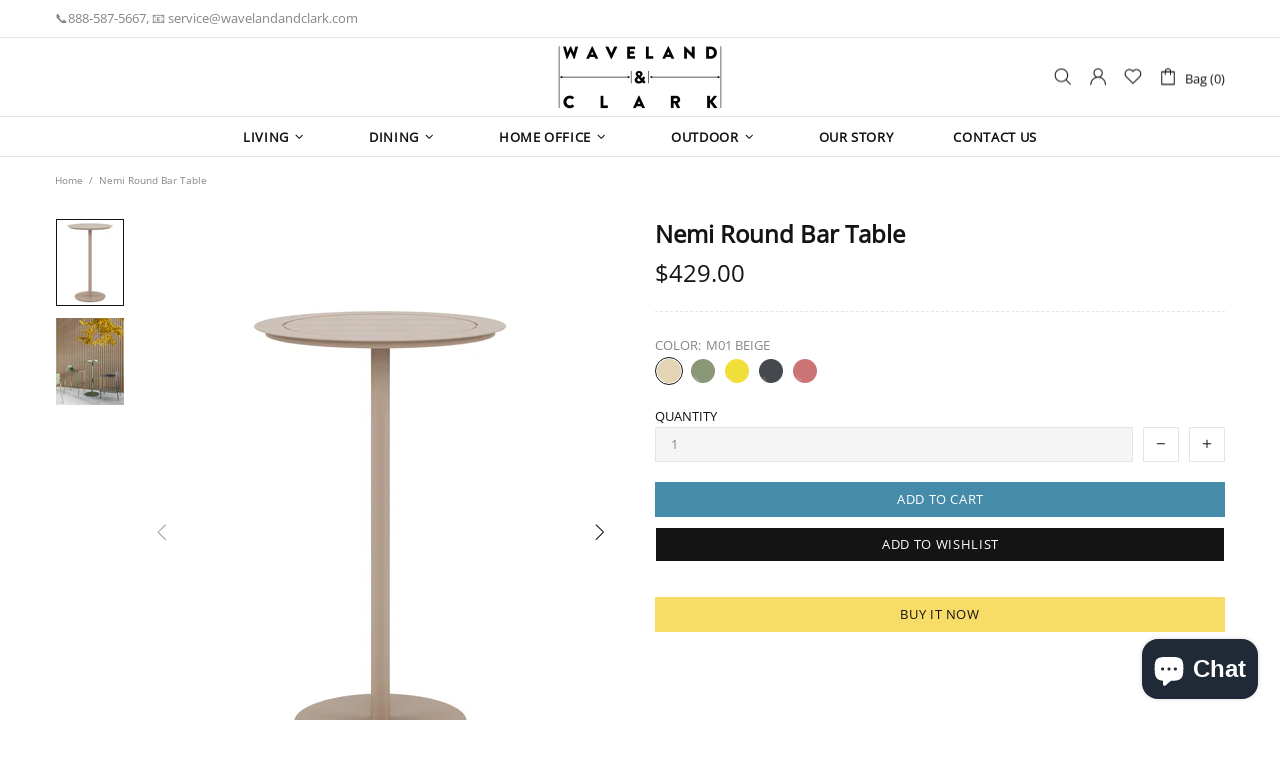

--- FILE ---
content_type: text/css
request_url: https://www.wavelandandclark.com/cdn/shop/t/16/assets/theme-d.css?v=100240868340853151501643917375
body_size: 23740
content:
.standard-color-default{background-color:#e5e5e5}.standard-color-white{background-color:#fff!important;border:#E5E5E5 1px solid!important}.standard-color-aliceblue,.standard-color-alice-blue{background-color:#f0f8ff!important}.standard-color-antiquewhite,.standard-color-antique-white{background-color:#faebd7!important}.standard-color-aqua{background-color:#0ff!important}.standard-color-aquamarine,.standard-color-aqua-marine{background-color:#7fffd4!important}.standard-color-azure{background-color:azure!important}.standard-color-beige{background-color:beige!important}.standard-color-bisque{background-color:bisque!important}.standard-color-black{background-color:#000!important}.standard-color-blanchedalmond,.standard-color-blanched-almond{background-color:#ffebcd!important}.standard-color-blue{background-color:#00f!important}.standard-color-blueviolet,.standard-color-blue-violet{background-color:#8a2be2!important}.standard-color-brown{background-color:brown!important}.standard-color-burlywood,.standard-color-burly-wood{background-color:#deb887!important}.standard-color-cadetblue,.standard-color-cadet-blue{background-color:#5f9ea0!important}.standard-color-chartreuse{background-color:#7fff00!important}.standard-color-chocolate{background-color:#d2691e!important}.standard-color-coral{background-color:coral!important}.standard-color-cornflowerblue,.standard-color-cornflower-blue{background-color:#6495ed!important}.standard-color-cornsilk{background-color:#fff8dc!important}.standard-color-crimson{background-color:#dc143c!important}.standard-color-cyan{background-color:#0ff!important}.standard-color-darkblue,.standard-color-dark-blue{background-color:#00008b!important}.standard-color-darkcyan,.standard-color-dark-cyan{background-color:#008b8b!important}.standard-color-darkgoldenrod,.standard-color-dark-golden-rod{background-color:#b8860b!important}.standard-color-darkgray,.standard-color-dark-gray{background-color:#a9a9a9!important}.standard-color-darkgreen,.standard-color-dark-green{background-color:#006400!important}.standard-color-darkkhaki,.standard-color-dark-khaki{background-color:#bdb76b!important}.standard-color-darkmagenta,.standard-color-dark-magenta{background-color:#8b008b!important}.standard-color-darkolivegreen,.standard-color-dark-olive-green{background-color:#556b2f!important}.standard-color-darkorange,.standard-color-dark-orange{background-color:#ff8c00!important}.standard-color-darkorchid,.standard-color-dark-orchid{background-color:#9932cc!important}.standard-color-darkred,.standard-color-dark-red{background-color:#8b0000!important}.standard-color-darksalmon,.standard-color-dark-salmon{background-color:#e9967a!important}.standard-color-darkseagreen,.standard-color-dark-sea-green{background-color:#8fbc8f!important}.standard-color-darkslateblue,.standard-color-dark-slate-blue{background-color:#483d8b!important}.standard-color-darkslategray,.standard-color-dark-slate-gray{background-color:#2f4f4f!important}.standard-color-darkturquoise,.standard-color-dark-turquoise{background-color:#00ced1!important}.standard-color-darkviolet,.standard-color-dark-violet{background-color:#9400d3!important}.standard-color-deeppink,.standard-color-deep-pink{background-color:#ff1493!important}.standard-color-deepskyblue,.standard-color-deep-sky-blue{background-color:#00bfff!important}.standard-color-dimgray,.standard-color-dim-gray,.standard-color-dimgrey,.standard-color-dim-grey{background-color:#696969!important}.standard-color-dodgerblue,.standard-color-dodger-blue{background-color:#1e90ff!important}.standard-color-firebrick,.standard-color-fire-brick{background-color:#b22222!important}.standard-color-floralwhite,.standard-color-floral-white{background-color:#fffaf0!important}.standard-color-forestgreen,.standard-color-forest-green{background-color:#228b22!important}.standard-color-fuchsia{background-color:#f0f!important}.standard-color-gainsboro{background-color:#dcdcdc!important}.standard-color-ghostwhite,.standard-color-ghost-white{background-color:#f8f8ff!important}.standard-color-gold{background-color:gold!important}.standard-color-goldenrod,.standard-color-golden-rod{background-color:#daa520!important}.standard-color-gray,.standard-color-grey{background-color:gray!important}.standard-color-green{background-color:green!important}.standard-color-greenyellow,.standard-color-green-yellow{background-color:#adff2f!important}.standard-color-honeydew,.standard-color-honey-dew{background-color:#f0fff0!important}.standard-color-hotpink,.standard-color-hot-pink{background-color:#ff69b4!important}.standard-color-indianred,.standard-color-indian-red{background-color:#cd5c5c!important}.standard-color-indigo{background-color:indigo!important}.standard-color-ivory{background-color:ivory!important}.standard-color-khaki{background-color:khaki!important}.standard-color-lavender{background-color:#e6e6fa!important}.standard-color-lavenderblush,.standard-color-lavender-blush{background-color:#fff0f5!important}.standard-color-lawngreen,.standard-color-lawn-green{background-color:#7cfc00!important}.standard-color-lemonchiffon,.standard-color-lemon-chiffon{background-color:#fffacd!important}.standard-color-lightblue,.standard-color-light-blue{background-color:#add8e6!important}.standard-color-lightcoral,.standard-color-light-coral{background-color:#f08080!important}.standard-color-lightcyan,.standard-color-light-cyan{background-color:#e0ffff!important}.standard-color-lightgoldenrodyellow,.standard-color-light-golden-rod-yellow{background-color:#fafad2!important}.standard-color-lightgray,.standard-color-light-gray,.standard-color-lightgrey,.standard-color-light-grey{background-color:#d3d3d3!important}.standard-color-lightgreen,.standard-color-light-green{background-color:#90ee90!important}.standard-color-lightpink,.standard-color-light-pink{background-color:#ffb6c1!important}.standard-color-lightsalmon,.standard-color-light-salmon{background-color:#ffa07a!important}.standard-color-lightseagreen,.standard-color-light-sea-green{background-color:#20b2aa!important}.standard-color-lightskyblue,.standard-color-light-sky-blue{background-color:#87cefa!important}.standard-color-lightslategray,.standard-color-light-slate-gray{background-color:#789!important}.standard-color-lightsteelblue,.standard-color-light-steel-blue{background-color:#b0c4de!important}.standard-color-lightyellow,.standard-color-light-yellow{background-color:#ffffe0!important}.standard-color-lime{background-color:#0f0!important}.standard-color-limegreen,.standard-color-lime-green{background-color:#32cd32!important}.standard-color-linen{background-color:linen!important}.standard-color-magenta{background-color:#f0f!important}.standard-color-maroon{background-color:maroon!important}.standard-color-mediumaquamarine,.standard-color-medium-aqua-marine{background-color:#66cdaa!important}.standard-color-mediumblue,.standard-color-medium-blue{background-color:#0000cd!important}.standard-color-mediumorchid,.standard-color-medium-orchid{background-color:#ba55d3!important}.standard-color-mediumpurple,.standard-color-medium-purple{background-color:#9370d8!important}.standard-color-mediumseagreen,.standard-color-medium-sea-green{background-color:#3cb371!important}.standard-color-mediumslateblue,.standard-color-medium-slate-blue{background-color:#7b68ee!important}.standard-color-mediumspringgreen,.standard-color-medium-spring-green{background-color:#00fa9a!important}.standard-color-mediumturquoise,.standard-color-medium-turquoise{background-color:#48d1cc!important}.standard-color-mediumvioletred,.standard-color-medium-violet-red{background-color:#c71585!important}.standard-color-midnightblue,.standard-color-midnight-blue{background-color:#191970!important}.standard-color-mintcream,.standard-color-mint-cream{background-color:#f5fffa!important}.standard-color-mistyrose,.standard-color-misty-rose{background-color:#ffe4e1!important}.standard-color-moccasin{background-color:#ffe4b5!important}.standard-color-navajowhite,.standard-color-navajo-white{background-color:#ffdead!important}.standard-color-navy{background-color:navy!important}.standard-color-oldlace,.standard-color-old-lace{background-color:#fdf5e6!important}.standard-color-olive{background-color:olive!important}.standard-color-olivedrab,.standard-color-olive-drab{background-color:#6b8e23!important}.standard-color-orange{background-color:orange!important}.standard-color-orangered,.standard-color-orange-red{background-color:#ff4500!important}.standard-color-orchid{background-color:orchid!important}.standard-color-palegoldenrod,.standard-color-pale-golden-rod{background-color:#eee8aa!important}.standard-color-palegreen,.standard-color-pale-green{background-color:#98fb98!important}.standard-color-paleturquoise,.standard-color-pale-turquoise{background-color:#afeeee!important}.standard-color-palevioletred,.standard-color-pale-violet-red{background-color:#d87093!important}.standard-color-papayawhip,.standard-color-papaya-whip{background-color:#ffefd5!important}.standard-color-peachpuff,.standard-color-peach-puff{background-color:#ffdab9!important}.standard-color-peru{background-color:peru!important}.standard-color-pink{background-color:pink!important}.standard-color-plum{background-color:plum!important}.standard-color-powderblue,.standard-color-powder-blue{background-color:#b0e0e6!important}.standard-color-purple{background-color:purple!important}.standard-color-red{background-color:red!important}.standard-color-rosybrown,.standard-color-rosy-brown{background-color:#bc8f8f!important}.standard-color-royalblue,.standard-color-royal-blue{background-color:#4169e1!important}.standard-color-saddlebrown,.standard-color-saddle-brown{background-color:#8b4513!important}.standard-color-salmon{background-color:salmon!important}.standard-color-sandybrown,.standard-color-sandy-brown{background-color:#f4a460!important}.standard-color-seagreen,.standard-color-sea-green{background-color:#2e8b57!important}.standard-color-seashell,.standard-color-sea-shell{background-color:#fff5ee!important}.standard-color-sienna{background-color:sienna!important}.standard-color-silver{background-color:silver!important}.standard-color-skyblue,.standard-color-sky-blue{background-color:#87ceeb!important}.standard-color-slateblue,.standard-color-slate-blue{background-color:#6a5acd!important}.standard-color-slategray,.standard-color-slate-gray,.standard-color-slategrey,.standard-color-slate-grey{background-color:#708090!important}.standard-color-snow{background-color:snow!important}.standard-color-springgreen,.standard-color-spring-green{background-color:#00ff7f!important}.standard-color-steelblue,.standard-color-steel-blue{background-color:#4682b4!important}.standard-color-tan{background-color:tan!important}.standard-color-teal{background-color:teal!important}.standard-color-thistle{background-color:#d8bfd8!important}.standard-color-tomato{background-color:tomato!important}.standard-color-turquoise{background-color:#40e0d0!important}.standard-color-violet{background-color:violet!important}.standard-color-wheat{background-color:wheat!important}.standard-color-whitesmoke,.standard-color-white-smoke{background-color:#f5f5f5!important}.standard-color-yellow{background-color:#ff0!important}.standard-color-yellowgreen,.standard-color-yellow-green{background-color:#9acd32!important}.standard-color-transparent{background-color:transparent!important}.standard-color-arrow svg{fill:#fff!important}.standard-color-white .standard-color-arrow svg,.standard-color-antiquewhite .standard-color-arrow svg,.standard-color-antique-white .standard-color-arrow svg,.standard-color-navajowhite .standard-color-arrow svg,.standard-color-navajo-white .standard-color-arrow svg,.standard-color-floralwhite .standard-color-arrow svg,.standard-color-floral-white .standard-color-arrow svg,.standard-color-ghostwhite .standard-color-arrow svg,.standard-color-ghost-white .standard-color-arrow svg,.standard-color-whitesmoke .standard-color-arrow svg,.standard-color-white-smoke .standard-color-arrow svg,.standard-color-lightgray .standard-color-arrow svg,.standard-color-light-gray .standard-color-arrow svg,.standard-color-lightslategray .standard-color-arrow svg,.standard-color-light-slate-gray .standard-color-arrow svg{fill:#000!important}.slick-slide{outline:none}.shopify-review--type-1 .shopify-review-icon{width:14px;min-width:14px;min-height:14px;height:8px}.shopify-review--type-1 .shopify-review-icon .icon{width:22px;min-width:22px;margin-left:-4px}.shopify-review--type-1 .shopify-review-starrating{height:15px}.shopify-review--type-2 .shopify-review-icon{width:16px;min-width:16px;min-height:16px;height:10px}.shopify-review--type-2 .shopify-review-icon .icon{width:24px;min-width:24px;margin-left:-5px}.shopify-review--type-2 .shopify-review-starrating{height:17px}.shopify-review-starrating .shopify-review-icon:not(:last-child){margin-right:4px}#shopify-product-reviews{margin:0!important}.spr-icon.spr-icon-star-empty{opacity:1!important}.spr-container{padding:0!important;border:none!important}.spr-review-header-title{text-transform:uppercase}.spr-review-header-byline,.spr-review-content-body{margin-top:10px!important}.spr-header-title{margin-bottom:6px!important}.spr-review-header-byline{margin-bottom:0!important}.spr-summary{margin-top:6px!important;display:flex;align-items:flex-end}.spr-summary .spr-starrating{margin-right:10px}.spr-summary-actions{margin-left:auto}.spr-review:first-child{margin-top:30px!important}.spr-review{position:relative;padding-top:25px!important;padding-bottom:25px!important;border-top-style:dashed!important}.spr-starratings{margin-bottom:12px!important}.spr-review-reportreview{position:absolute;top:27px;right:0;text-decoration:underline!important}.spr-review-content{margin-bottom:0!important}.spr-form{padding-top:25px!important;margin-top:30px!important;border-top-style:dashed!important}.spr-form-title{margin-bottom:20px}.spr-form-label{text-transform:uppercase}.spr-form-actions{margin-top:15px!important}.spr-button{float:left!important}.weglot-container{display:none!important}.weglot-container.show{display:block!important}.irs .irs-line,.irs .irs-line span,.irs .irs-bar{height:2px}.irs .irs-from,.irs .irs-to,.irs .irs-single,.irs .irs-min,.irs .irs-max{padding:0}.irs .irs-from:after,.irs .irs-to:after,.irs .irs-single:after{display:none}.irs .irs-slider{border-radius:50%;border:solid 1px transparent;cursor:pointer}.fullscreen{width:auto!important;height:auto!important;max-width:inherit!important;max-height:inherit!important;margin:inherit!important;padding:inherit!important;overflow:auto!important}.fotorama--fullscreen{position:fixed!important}.fotorama__html+.fotorama__video-play{display:none!important}@media (min-width: 768px){.slider-revolution .tp-bullet{width:6px;height:6px;border-radius:50%}}@media (min-width: 768px){.slider-revolution .tp-bullet.selected{width:10px;height:10px;margin-top:-2px;margin-left:-2px;margin-right:-2px;cursor:default}}.slider-revolution .tp-resizeme .btn{border-width:1px!important}.slider-revolution .tp-video-play-button{margin:0;top:auto;bottom:40px;left:auto;right:40px}.slider-revolution.revslider-initialised+.slider-revolution__spacer{position:absolute;top:0;left:0;width:100%;z-index:-1;opacity:0;transition-property:opacity;will-change:opacity}.is-edge .slider-revolution video{width:auto!important;height:auto!important}.tippy-tooltip.shella-theme{font-style:italic;border-radius:0;height:15px;padding:0 6px 0 4px}.tippy-tooltip.shella-theme .tippy-arrow{border-width:3px}.tippy-popper[x-placement^=top] .tippy-tooltip.shella-theme .tippy-arrow{bottom:-3px}.tippy-popper[x-placement^=bottom] .tippy-tooltip.shella-theme .tippy-arrow{top:-3px}.tippy-popper[x-placement^=left] .tippy-tooltip.shella-theme .tippy-arrow{right:-3px}.tippy-popper[x-placement^=right] .tippy-tooltip.shella-theme .tippy-arrow{left:-3px}#particles-js{position:fixed;width:100%;height:100%;top:0;left:0;z-index:999999;pointer-events:none}.ly-languages-switcher.ly-custom-dropdown-switcher .ly-custom-dropdown-list{width:auto!important}.ly-languages-switcher.ly-custom-dropdown-switcher .ly-custom-dropdown-list li,.ly-popup-modal-content li{padding:0!important}.ly-languages-switcher.ly-custom-dropdown-switcher .ly-custom-dropdown-list li:before,.ly-popup-modal-content li:before{display:none!important}.rimage{position:relative;display:flex;align-items:center;justify-content:center;overflow:hidden}.rimage--parallax-fixed{background-size:cover;background-attachment:fixed}@supports (-webkit-overflow-scrolling: touch){.rimage--parallax-fixed{background-attachment:scroll}}.rimage__img{position:absolute;max-width:initial;top:0;left:0;width:100%;height:100%}.rimage__img--cover{object-fit:cover}.rimage__img--contain{object-fit:contain}.rimage__img--stretch-by-width{width:100%;height:auto;top:50%;left:0;transform:translate3d(0,-50%,0)}.rimage__img--stretch-by-height{width:auto!important;height:100%!important;top:0;left:50%;transform:translate3d(-50%,0,0)}.rvideo{position:relative}.rvideo__video{position:absolute;width:100%;height:100%;min-width:100%;min-height:100%;top:50%;left:50%;background-position:center;object-fit:cover;object-position:50% 50%;transform:translate3d(-50%,-50%,0)}input,textarea,select{border-radius:0}input[type=text],input[type=number],input[type=email],input[type=password],input[type=search],input[type=tel],textarea,select{padding:0 15px;margin-bottom:20px;background-color:#fff;border:solid 1px transparent;will-change:background-color,border-color,color;transition-property:background-color,border-color,color}input[type=checkbox],input[type=radio]{margin-right:7px;vertical-align:-1px}textarea{padding-top:10px;padding-bottom:10px;resize:none}label{margin-bottom:2px;margin-right:15px}fieldset{width:100%;padding:15px;margin-bottom:20px}form{margin-bottom:20px}.label-hidden{display:none}.label-required:after{content:"*"}.note{position:relative;display:inline-block;min-height:25px;padding:4px 15px;margin-bottom:20px;border-radius:3px}.note:before{content:"";display:block;position:absolute;bottom:100%;left:15px;border:solid 4px transparent;border-bottom-width:5px}.note p{margin-top:15px}.input-quantity input[type=number]{-moz-appearance:textfield}.input-quantity input[type=number]::-webkit-inner-spin-button,.input-quantity input[type=number]::-webkit-outer-spin-button{-webkit-appearance:none;-moz-appearance:none;appearance:none;margin:0}.input-quantity--type-01 [data-control]{min-width:36px;transition-property:border-color}.input-quantity--type-02 input{width:62px;min-width:62px}.input-quantity--type-02 [data-control]{min-width:26px}.input-quantity--type-03 input{width:100px;min-width:100px}.input-quantity--type-04 input{width:102px;min-width:102px}.input-quantity--type-04 [data-control]{min-width:26px}.input-quantity--type-05 input{width:62px;min-width:62px}.input-quantity--type-05 [data-control]{width:35px;min-width:35px}.input-checkbox input{display:none}.input-checkbox input+span{width:18px;height:18px;min-width:18px;margin-top:-2px!important}.input-checkbox span i{position:absolute;left:50%;top:50%;transform:translate3d(-50%,-50%,0)}.input-checkbox input:checked+span i{display:flex!important}.input-boolean input{display:none}.input-boolean input+span{width:30px;height:18px;min-width:30px;border-radius:10px;transition-property:background-color,border-color;transition-timing-function:ease}.input-boolean input+span span{width:16px;min-width:16px;height:100%;left:-1px;border-radius:50%;transition-property:left;transition-timing-function:ease}.input-boolean input:checked+span span{left:calc(100% - 15px)}.select{z-index:1}.select.hovered{z-index:2}.select select{height:35px}.is-ios .select select{padding-right:0!important}.btn[disabled],.btn[data-disabled],.btn.disabled,.btn:disabled,.spr-summary-actions-newreview[disabled],.spr-summary-actions-newreview[data-disabled],.spr-summary-actions-newreview.disabled,.spr-summary-actions-newreview:disabled,.spr-button[disabled],.spr-button[data-disabled],.spr-button.disabled,.spr-button:disabled{pointer-events:none;opacity:.4}.spr-button{box-shadow:none!important}.shopify-payment-button__button[disabled]{pointer-events:none;opacity:.7!important}.dynamic-checkout__button--styled .shopify-payment-button__button{display:inline-flex!important;justify-content:center!important;align-items:center!important;border-radius:0!important;box-shadow:none!important;outline:none!important}.dynamic-checkout__button--styled .shopify-payment-button__button .shopify-cleanslate{width:100%!important}.dynamic-checkout__button--styled .shopify-payment-button__button .shopify-cleanslate div[role=button]{min-height:initial!important;padding:0!important;border:none!important;box-shadow:none!important}.dynamic-checkout__button--styled .shopify-payment-button__button .checkoutLight{min-height:initial!important}.shopify-payment-button__more-options{outline:none!important}.btn,.btn span,.btn-link,.btn-link span{white-space:normal}.btn-link{text-decoration:underline;cursor:pointer}.btn-link--undecorated{text-decoration:none}.btn,.btn-link,.spr-summary-actions-newreview{will-change:background-color,border-color,color}.btn .icon{transition-property:fill;will-change:fill}.btn--animated{overflow:hidden}.btn--status:not([data-button-status=added]) [data-button-content=added],.btn--status:not([data-button-status=sold-out]) [data-button-content=sold-out],.btn--status:not([data-button-status=pre-order]) [data-button-content=pre-order],.btn--status:not([data-button-status=select]) [data-button-content=select]{display:none!important}.btn--status[data-button-status=added]>*:not([data-button-content=added]){display:none!important}.btn--status[data-button-status=sold-out]>*:not([data-button-content=sold-out]){display:none!important}.btn--status[data-button-status=pre-order]>*:not([data-button-content=pre-order]){display:none!important}.btn--status[data-button-status=select]>*:not([data-button-content=select]){display:none!important}.btn--status[data-button-status=select][data-button-select-disable]{pointer-events:none}.btn--animation-shake:not([data-button-status=sold-out]){-webkit-animation:btn-shake 5s ease 2s infinite;animation:btn-shake 5s ease 2s infinite}@-webkit-keyframes btn-shake{3%{-webkit-transform:translateX(9px);transform:translate(9px)}6%{-webkit-transform:translateX(-9px);transform:translate(-9px)}8%{-webkit-transform:translateX(6px);transform:translate(6px)}10%{-webkit-transform:translateX(-6px);transform:translate(-6px)}13%{-webkit-transform:translateX(3px);transform:translate(3px)}16%,to{-webkit-transform:translateX(0);transform:translate(0)}}@keyframes btn-shake{3%{-webkit-transform:translateX(9px);transform:translate(9px)}6%{-webkit-transform:translateX(-9px);transform:translate(-9px)}8%{-webkit-transform:translateX(6px);transform:translate(6px)}10%{-webkit-transform:translateX(-6px);transform:translate(-6px)}13%{-webkit-transform:translateX(3px);transform:translate(3px)}16%,to{-webkit-transform:translateX(0);transform:translate(0)}}.is-edge .btn--status[data-button-status=added]>[data-button-content=added] i{margin-bottom:0!important}@media (min-width: 768px){html:not([dir=rtl]) .buttons-group-grid-px-5>*:not(:first-child){padding-left:5px}}@media (min-width: 768px){html:not([dir=rtl]) .buttons-group-grid-px-5>*:not(:last-child){padding-right:5px}}@media (min-width: 768px){[dir=rtl] .buttons-group-grid-px-5>*:not(:first-child){padding-right:5px}}@media (min-width: 768px){[dir=rtl] .buttons-group-grid-px-5>*:not(:last-child){padding-left:5px}}.label{height:23px;padding:2px 6px}.price{display:inline-block}.price--sale>span:first-child{text-decoration:line-through}.price--sale>span:not(:first-child):before{display:inline-block;content:"\a0"}.button-quick-view{width:35px;height:35px}.responsive-block__bg{background-size:cover;background-position:center center}.model-viewer-wrapper{position:relative;padding-top:56.25%}.model-viewer-wrapper>*{width:100%;height:100%;position:absolute;top:0;bottom:0;left:0;right:0}.header{z-index:3}.header__spacer{display:none}.header__spacer--visible{display:block;position:relative;width:100%}.header__tape{min-height:35px}.header__content--sticky{position:fixed!important;width:100%!important;top:0!important;left:0!important;z-index:3;will-change:opacity;transition-property:opacity}.header__content--sticky:hover{opacity:1!important}.header__line-info ul li:not(:first-child){margin-left:18px}.header__logo--center svg,.header__logo--center img{width:100%}.header__counter{position:absolute;top:-3px;left:22px}.header__counter[data-js-cart-count-mobile="0"],.header__counter[data-js-wishlist-count="0"],.header__counter[data-js-compare-count="0"]{display:none!important}.header__counter[data-js-cart-count-mobile="0"]+.header__counter-spacer{display:none!important}.header__sticky-logo{z-index:2}@media (min-width: 1380px){.header__content--sticky .header__sticky-logo *{height:100%}}@media (min-width: 1380px){.header__content--sticky .header__sticky-logo img{width:auto}}@media (min-width: 1380px){.header__content--sticky .header__sticky-logo--displaced{display:flex!important}}@media (min-width: 1540px){.header__sticky-sidebar{display:flex!important}}.header__btn-currency span{min-width:28px}.header__select-currency select{height:26px!important;min-height:26px}[data-js-accordion]:not([data-js-accordion=only-mobile]) [data-js-accordion-button]{cursor:pointer}.slider__prev,.slider__next{top:50%;margin-top:-20px;z-index:1}.slider__prev{left:30px}.slider__next{right:30px}.slider .slick-slide{outline:none}.slider .slick-dots,.slider .slick-arrow{z-index:9999}.slider .slick-dots{position:absolute;bottom:0;left:50%;transform:translate3d(-50%,0,0)}@media (max-width: 1259px){.slider .slick-dots{margin-bottom:25px}}.slider .slick-dots li{width:6px;height:6px;min-width:6px;padding:0;margin-left:12px;margin-right:12px;margin-bottom:15px;border-radius:50%;cursor:pointer}.slider .slick-dots li:before{display:none}.slider .slick-dots li.slick-active{width:10px;height:10px;margin-left:10px;margin-right:10px}.slider .slick-dots button{display:none}.breadcrumbs ul{margin-left:-3px;margin-right:-3px}.breadcrumbs a,.breadcrumbs span{padding-left:3px;padding-right:3px}.breadcrumbs li:not(:first-child):before{content:"/";padding-left:3px;padding-right:3px}.social-media{margin-bottom:-5px}.social-media__facebook i{margin-right:-4px}.social-media i{min-width:17px}.social-share{margin-bottom:-10px}.social-share .row{margin-left:-5px;margin-right:-5px}.social-share__item{transition-property:color,opacity}.social-share__item .icon{transition-property:fill}.social-share__item_content{min-height:35px}.social-share__item_bg{opacity:.1;transition-property:opacity}.countdown--type-01>span{height:35px;min-width:35px}.countdown--type-01>span:before{content:"";display:block;position:absolute;top:0;bottom:0;left:0;right:0;opacity:.8}.countdown--type-01 .countdown__section{position:relative;display:flex;flex-direction:column;justify-content:center;align-items:center;padding:4px;margin-top:1px;margin-right:1px}.countdown--type-01 .countdown__time,.countdown--type-01 .countdown__postfix{position:relative}.countdown--type-02 .countdown__section{display:flex;flex-direction:column;margin-bottom:10px;justify-content:center;align-items:center}.countdown--type-02 .countdown__section:not(:last-child){margin-right:18px}.countdown--type-02 .countdown__section:not(:last-child) .countdown__time:after{content:":";display:block;width:18px;position:absolute;right:-18px;top:50%;margin-top:-14px;text-align:center}.countdown--type-02 .countdown__time{position:relative;display:flex;justify-content:center;align-items:center}.countdown--type-02 .countdown__time>*{width:30px;height:45px;display:flex;justify-content:center;align-items:center;border:solid 1px}.countdown--type-02 .countdown__time>*:not(:last-child){margin-right:4px}.countdown--type-02 .countdown__postfix{margin-top:10px}.stock-countdown__range,.stock-countdown__progress{height:6px;border-radius:6px}.delivery-countdown i,.free-shipping i{vertical-align:-4px}.dropdown span{cursor:pointer}.dropdown li.active a,.dropdown li.active span{cursor:default}.table-product-sizes tr:first-child td{border-top:none}.table-product-sizes td:first-child{width:110px}.material-info__head-icons{max-width:190px}.material-info__list li{display:flex;align-items:center}.material-info__list i{display:inline-block;margin-right:10px}.tabs{overflow:hidden}.tabs__nav{display:none}.tabs[data-type=horizontal] .tabs__body>div{display:block}.tabs[data-type=horizontal] .tabs__body>div>div{display:none}.tabs[data-type=mobile] .tabs__body{border-top:solid 1px transparent;border-bottom:solid 1px transparent}.tabs[data-type=mobile] .tabs__body>div{display:block}.tabs[data-type=mobile] .tabs__body>div:not(:first-child)>span{min-height:33px;border-top:solid 1px transparent}.tabs[data-type=mobile] .tabs__body>div>span{position:relative;display:block;text-transform:uppercase;cursor:pointer}.tabs[data-type=mobile] .tabs__body>div>span i{position:absolute;top:6px;transition-property:transform;will-change:transform}.tabs[data-type=mobile] .tabs__body>div.active>span i{transform:rotate(45deg)}.tabs[data-type=mobile] .tabs__body>div>div{display:none}.tabs[data-type=mobile] .tabs__head{display:none}@media (min-width: 768px){.sticky-sidebar{display:flex!important;flex-direction:column;justify-content:flex-start}}@media (min-width: 768px){.sticky-sidebar.sidebar-fixed-top [data-js-sticky-sidebar-body]{position:fixed;top:15px}}@media (min-width: 768px){.sticky-sidebar.sidebar-fixed-bottom [data-js-sticky-sidebar-body]{position:fixed;bottom:15px}}@media (min-width: 768px){.sticky-sidebar.sidebar-static-bottom{justify-content:flex-end}}.product-options--centered{text-align:center}.product-options--centered label{margin-right:0}.product-options--centered .product-options__section{justify-content:center}.product-options__value{background-size:cover;background-repeat:no-repeat;background-position:center;outline:none}.product-options__value.disabled-hidden{position:relative}.product-options__value.disabled-hidden span{position:absolute;top:0;bottom:0;left:0;right:0}.product-options__value.disabled-hidden span:before,.product-options__value.disabled-hidden span:after{content:"";display:block;position:absolute;height:1px;top:50%;left:50%}.product-options__value.disabled-hidden span:before{transform:translate3d(-50%,0,0) rotate(45deg)}.product-options__value.disabled-hidden span:after{transform:translate3d(-50%,0,0) rotate(-45deg)}.product-options__value--square{width:46px;height:46px}.product-options__value--square.active{border:solid 1px transparent}.product-options__value--square.disabled-hidden span:before,.product-options__value--square.disabled-hidden span:after{width:64px}.product-options__value--text{min-height:25px;padding:0 4px}.product-options__value--text.disabled-hidden span:before,.product-options__value--text.disabled-hidden span:after{width:34px}.product-options__value--circle{display:inline-flex;position:relative}.product-options__value--circle.active{justify-content:center;align-items:center}.product-options__value--circle.active:before{content:"";position:absolute;border:solid 1px transparent;border-radius:50%;top:50%;left:50%;transform:translate3d(-50%,-50%,0)}.product-options--type-collection .product-options__value--circle{width:18px;height:18px}.product-options--type-collection .product-options__value--circle.active:before{width:22px;height:22px}.product-options--type-collection .product-options__value--circle.disabled-hidden span:before,.product-options--type-collection .product-options__value--circle.disabled-hidden span:after{width:18px}.product-options--type-collection .product-options__value--large-text{min-width:25px;min-height:25px;padding:0 4px}.product-options--type-collection .product-options__value--large-text.disabled-hidden span:before,.product-options--type-collection .product-options__value--large-text.disabled-hidden span:after{width:34px}.product-options--type-page [data-section-container]:not(:last-child) .product-options__section,.product-options--type-footbar [data-section-container]:not(:last-child) .product-options__section{margin-bottom:8px}@media (min-width: 768px){.product-options--type-page label,.product-options--type-footbar label{margin-bottom:5px}}.product-options--type-page .product-options__value--circle,.product-options--type-footbar .product-options__value--circle{width:24px;height:24px}.product-options--type-page .product-options__value--circle.active:before,.product-options--type-footbar .product-options__value--circle.active:before{width:28px;height:28px}.product-options--type-page .product-options__value--circle.disabled-hidden span:before,.product-options--type-page .product-options__value--circle.disabled-hidden span:after,.product-options--type-footbar .product-options__value--circle.disabled-hidden span:before,.product-options--type-footbar .product-options__value--circle.disabled-hidden span:after{width:24px}.product-options--type-page .product-options__value--large-text,.product-options--type-footbar .product-options__value--large-text{min-width:35px;min-height:35px;padding:0 9px}.product-options--type-page .product-options__value--large-text.disabled-hidden span:before,.product-options--type-page .product-options__value--large-text.disabled-hidden span:after{width:47px}.product-options--type-footbar .product-options__value--large-text.disabled-hidden span:before,.product-options--type-footbar .product-options__value--large-text.disabled-hidden span:after{width:33px}.product-options__section[data-style=color] .standard-color-black.disabled-hidden span:after,.product-options__section[data-style=color] .standard-color-black.disabled-hidden span:before{background-color:#fff}.product-options__section[data-disable-auto-select] .product-options__value--circle.active:before{display:none!important}.product-images-navigation span{width:35px;height:35px;will-change:background-color;transition-property:background-color}.product-images-navigation span[data-disabled]{opacity:.4;pointer-events:none}.product-images-navigation span i{will-change:color;transition-property:color}.product-image img{width:100%}.product-image:not(.hovered-end) [data-js-tooltip]{pointer-events:none}[data-promobox-grid-visible]{display:none}.product-collection--centered .product-collection__content{align-items:center!important;text-align:center}.product-collection--centered .product-collection__buttons,.product-collection--centered .product-collection__buttons-section,.product-collection--centered .product-options__section{justify-content:center}.product-wishlist--centered .product-wishlist__content{align-items:center!important;text-align:center}.product-wishlist--centered .product-wishlist__buttons,.product-wishlist--centered .product-wishlist__buttons-section{justify-content:center}.product-compare--centered .product-compare__content{align-items:center!important;text-align:center}.product-compare--centered .product-compare__buttons,.product-compare--centered .product-compare__buttons-section{justify-content:center}.product-search__image img{width:100%}.product-search__image-overlay-top{padding-left:10px;padding-right:10px}.product-search__image-overlay-top{padding-top:10px}.product-search-2__image{width:60px;min-width:60px}.product-search-2__image img{width:100%}.product-cart__image{width:60px;min-width:60px}.product-cart__image img{width:100%}.product-cart__price .price{display:inline-block}.product-cart__remove.active{opacity:.4}.product-store-lists__image{width:60px;min-width:60px}.product-store-lists__image img{width:100%}.product-featured__image{width:100px;min-width:100px}.product-featured__image img{width:100%}.product-notification__image{width:60px;min-width:60px}.product-notification__image .rimage{height:100%}.product-notification__button-quick-view{margin-right:-2px;margin-bottom:-4px}.product-notification__button-quick-view .button-quick-view{width:20px;height:20px}.dynamic-checkout__button.disabled .shopify-payment-button__button{opacity:.7;pointer-events:none}.dynamic-checkout__button [aria-hidden=true]{display:none}@media (min-width: 768px){.product-gallery--single{max-width:510px}}.product-gallery video{outline:none}.product-gallery__main_slider.is-zooming img,.product-gallery__main_single.is-zooming img,.product-gallery__main_item.is-zooming img{cursor:crosshair}.product-gallery__main_arrow{width:35px;height:35px;top:50%;margin-top:-17px;z-index:2}.product-gallery__main_arrow:before{content:"";display:block;position:absolute;top:0;bottom:0;left:0;right:0;opacity:.8}.product-gallery__main_arrow.slick-disabled{opacity:.4;pointer-events:none}.product-gallery__main_arrow.slick-hidden{display:none!important}@media (min-width: 768px){.product-gallery__main_slider .slick-list[style*=overflow] img{pointer-events:none}}@media (min-width: 768px){.product-gallery__main_item.slick-active{z-index:1}}.product-gallery__main_arrows--type-1 .product-gallery__main_arrow--type-prev{left:10px}.product-gallery__main_arrows--type-1 .product-gallery__main_arrow--type-next{right:10px}@media (max-width: 1259px){.product-gallery__main_arrows--type-2 .product-gallery__main_arrow--type-prev{left:10px}}@media (max-width: 1259px){.product-gallery__main_arrows--type-2 .product-gallery__main_arrow--type-next{right:10px}}.product-gallery__zoom{z-index:2}.product-gallery__zoom--fullscreen{height:100vh;z-index:3}.product-gallery__zoom_container_zoomed{top:0;left:0}.product-gallery__zoom_image{will-change:transform}.product-gallery__thumbnail_item.current .product-gallery__thumbnail_item_inner:before{content:"";display:block;border:solid 1px transparent;z-index:1;position:absolute;top:0;bottom:0;left:0;right:0}@media (min-width: 768px){.product-gallery__thumbnail_item:not(.current) .product-gallery__thumbnail_item_inner:hover>*{opacity:.8}}@media (min-width: 768px){.product-gallery__thumbnail--collage .row{margin-left:-5px;margin-right:-5px}}.product-gallery__thumbnail_item_bg{opacity:.6}.product-gallery__thumbnail_arrows{margin-bottom:-8px}.product-gallery__thumbnail_arrow.slick-hidden{display:none!important}@media (min-width: 768px){.product-gallery__sheet{margin-bottom:-10px}}@media (min-width: 768px){.product-gallery__sheet:not([data-js-product-gallery-control-fullscreen]) .product-gallery__sheet_item.is-zooming img{cursor:crosshair}}@media (min-width: 768px){.product-gallery__sheet .row{margin-left:-5px;margin-right:-5px}}@media (min-width: 768px){.product-gallery__control .row{margin-left:-10px;margin-right:-10px}}.product-gallery__fullscreen{z-index:3;transform:scale(.9);opacity:0}.product-gallery__fullscreen.animate{transition-property:opacity,transform;will-change:opacity,transform}.product-gallery__fullscreen.visible{opacity:1;transform:none}.product-gallery__fullscreen.show{display:block!important}.product-gallery__fullscreen_close{width:36px;height:36px}.product-gallery__fullscreen_arrows{padding-top:100vh}.product-gallery__fullscreen_arrow,.product-gallery__fullscreen_close{z-index:2}.product-gallery__fullscreen_arrow_btn:before,.product-gallery__fullscreen_close:before{content:"";display:block;position:absolute;top:0;bottom:0;left:0;right:0;opacity:.4}.product-gallery__fullscreen_arrow{height:100%;width:10%;max-width:190px;min-width:55px}.product-gallery__fullscreen_arrow_btn{width:35px;height:35px}.product-gallery__fullscreen_arrow.slick-disabled .product-gallery__fullscreen_arrow_btn{opacity:.4;pointer-events:none}.product-gallery__fullscreen_arrow.slick-hidden .product-gallery__fullscreen_arrow_btn{display:none!important}.product-gallery__fullscreen .slick-slider,.product-gallery__fullscreen .slick-list,.product-gallery__fullscreen .slick-track{height:100%!important}.product-gallery__fullscreen .rvideo,.product-gallery__fullscreen .model-viewer-wrapper,.product-gallery__fullscreen .embed-responsive{height:100%!important;padding-top:initial!important}.product-gallery__fullscreen model-viewer,.product-gallery__fullscreen .embed-responsive{object-fit:contain}.product-gallery__fullscreen .rvideo{display:flex;justify-content:center;align-items:center}.product-gallery__fullscreen .rvideo__video{position:static;top:0;left:0;width:100%;min-width:auto!important;min-height:auto!important;object-fit:initial;object-position:initial!important;transform:initial!important}.product-gallery__fullscreen .product-gallery__blockratio{width:100%!important;padding-top:100vh!important}.product-gallery__fullscreen_slider.is-zooming img{opacity:0}.product-gallery__fullscreen_slider.is-zooming+.product-gallery__fullscreen_arrows{pointer-events:none}body.product-gallery-fullscreen #MainContent{z-index:3}body.product-gallery-fullscreen .footbar{z-index:2}body.product-gallery-fullscreen .popup-quick-view{overflow:visible!important}@media (min-width: 768px){.product-page-info--max-width{width:100%;max-width:765px}}@media (min-width: 768px){.product-page-info__section--max-width{width:100%;max-width:370px}}.product-page-info__labels>*{margin-bottom:15px!important}.product-page-info__notes textarea{min-height:80px}.product-page-info__payments svg{max-width:62px;width:100%}.product-page-info klarna-placement>*{margin-top:20px!important}.product-page-info form klarna-placement>*{margin-top:10px!important;margin-bottom:10px!important}.product-fixed-sizebar{width:270px;transition-property:transform,box-shadow;will-change:transform,box-shadow}.product-fixed-sizebar:hover{transform:none!important}.product-fixed-sizebar__btn{z-index:999;width:20px;height:20px}.product-fixed-sizebar__btn:after{content:"";position:absolute;display:block;width:10px;height:100%;right:-10px}.product-fixed-sizebar:hover .product-fixed-sizebar__btn i{transform:rotateY(180deg)}.product-fixed-sizebar__line:not(:first-child){border-top:solid 1px transparent;transition-property:border-color}.product-fixed-sizebar__line i{vertical-align:middle;margin-right:10px}.one-product__bg_image{background-size:cover;background-repeat:no-repeat}.one-product__image{max-width:470px}.one-product__image-navigation{z-index:1}@media (min-width: 768px){.one-product__bg_spacer+.one-product__bg_image[style*=background-image]~.one-product__content{position:absolute!important}}.one-product-info__quantity label{text-transform:uppercase}.one-product-info__buttons-section{margin-left:-9px;margin-right:-9px}.popup{overflow-x:hidden;overflow-y:auto;z-index:999999;backface-visibility:hidden;outline:none;-webkit-overflow-scrolling:touch}.popup.show{display:block!important}.popup__bg{top:-100px;bottom:-100px;opacity:0;z-index:-1}.popup__bg.animate{transition-property:opacity;will-change:opacity}.popup__bg.visible{opacity:.5}.popup__body{min-height:100%}.popup__body.show{display:flex!important}.popup__body [data-popup-content]{opacity:0}.popup__body.animate [data-popup-content]{transition-property:opacity,transform;will-change:opacity,transform}.popup__body.visible [data-popup-content]{transform:none!important;opacity:1!important}.popup [data-popup-left] [data-popup-content]{transform:translate(-100%)}.popup [data-popup-right] [data-popup-content]{transform:translate(100%)}.popup [data-popup-center] [data-popup-content]{transform:scale(.9)}body.popup-bg-blur.popup-opened main{filter:blur(3px)}.popup-navigation__button[data-js-popup-navigation-button=close]>*:not([data-button-content=close]){display:none!important}.popup-sidebar{max-width:100%}.popup-sidebar--width-md{width:270px}.popup-sidebar--width-lg{width:332px}.popup-cart{width:270px;max-width:100%}.popup-cart__items>*:not(:first-child){padding-top:20px;border-top:dashed 1px}.popup-wishlist{width:270px;max-width:100%}.popup-wishlist-full{max-width:100%}@media (min-width: 541px){.popup-wishlist-full{width:90%}}.popup-wishlist-full__content{margin:0 -20px}.popup-compare-full{max-width:100%}@media (min-width: 541px){.popup-compare-full{width:90%}}.popup-compare-full__content{margin:0 -20px}.popup-account{width:270px;max-width:100%}.popup-account__authorized h5{text-transform:uppercase}.popup-services{width:270px;max-width:100%}.popup-services__content [class*=icon-]{margin-top:-2px}.popup-subscription{max-width:100%}.popup-subscription__close{top:16px;right:16px;z-index:1}.popup-subscription__width-col{width:300px}.popup-subscription__close-text:hover{text-decoration:none!important}.popup-subscription__btn{width:160px}.popup-subscription--layout-01{width:510px}.popup-subscription--layout-01 .popup-subscription__content{max-width:390px}.popup-subscription--layout-02 .popup-subscription__image,.popup-subscription--layout-02 .popup-subscription__image>*,.popup-subscription--layout-02 .popup-subscription__image .rimage,.popup-subscription--layout-03 .popup-subscription__image,.popup-subscription--layout-03 .popup-subscription__image>*,.popup-subscription--layout-03 .popup-subscription__image .rimage{height:100%}.popup-subscription--layout-04{width:600px}.popup-subscription--layout-04 form{width:70%}.popup-subscription--layout-05{width:100%}.popup-subscription--layout-05 .popup-subscription__image{background-size:cover;background-position:bottom}.popup-subscription--layout-05 form{width:70%}.popup-subscription-confirmation{width:510px;max-width:100%}.popup-subscription-confirmation__close{top:16px;right:16px;z-index:1}.popup-subscription-confirmation__content{max-width:390px}.popup-product-contact{max-width:100%}.popup-product-contact__close{top:16px;right:16px;z-index:1}.popup-contact-confirmation{width:510px;max-width:100%}.popup-contact-confirmation__close{top:16px;right:16px;z-index:1}.popup-contact-confirmation__content{max-width:420px}.popup-password{width:270px;max-width:100%}.popup-quick-view{width:1200px;max-width:100%}.popup-quick-view__close{top:16px;right:16px;z-index:1}.popup-delivery-return{width:785px;max-width:100%}@media (min-width: 768px){.popup-delivery-return__content{padding-left:15px;padding-right:15px}}.popup-delivery-return__close{top:16px;right:16px;z-index:1}.popup-size-guide{width:785px;max-width:100%}@media (min-width: 768px){.popup-size-guide__content{padding-left:15px;padding-right:15px}}.popup-size-guide__close{top:16px;right:16px;z-index:1}.popup-age-confirmation{width:600px}.popup-age-confirmation__close{top:16px;right:16px;z-index:1}.popup-age-confirmation__image{min-width:100%;min-height:100%}.popup-age-confirmation__btns{max-width:330px}.popup-age-confirmation__content{background-size:cover;background-repeat:no-repeat;background-position:center}.popup-pickup-available{width:320px;max-width:100%}.popup-pickup-available address p{margin-bottom:0}.fixed-sidebar{top:45%;margin-top:-80px;z-index:2}.notification{-moz-user-select:none;-ms-user-select:none;-khtml-user-select:none;-webkit-user-select:none;-webkit-touch-callout:none}.notification.animate{transition-property:opacity,transform;will-change:opacity,transform}.notification.pressed{transform:scale(.95);cursor:pointer}.notification__inner{opacity:0;transform:translate3d(0,25%,0)}.notification__inner.animate{transition-property:opacity,transform;will-change:opacity,transform}.notification__inner.visible{opacity:1;transform:translateZ(0)}@media (min-width: 541px){.notification-products{width:270px;max-width:100%}}@media (min-width: 541px){.notification-cookies{max-width:435px}}.notification-cookies__bg{opacity:.9}.notification-cookies__button-info{text-decoration:none!important}.footbar-product{display:none}.footbar-product>*{min-height:80px;opacity:0;will-change:opacity;transition-property:opacity}.footbar-product--visible>*{opacity:1}.footbar-product__image{width:60px;min-width:60px}.search-ajax.open .search-ajax__content{display:flex!important}.parallax{overflow:hidden}.parallax--moved-image [data-parallax-image]:not(.lazyload),.parallax--moved-image [data-parallax-image].lazyload.loaded{height:auto;object-fit:initial}.parallax:not(.parallax--init) [data-parallax-image]{opacity:0}.promobox p{display:block;margin-bottom:0}.promobox .btn{min-width:162px;pointer-events:all}.promobox__btns{max-width:100%}.promobox__plate{min-height:35px;bottom:20px;left:20px;right:20px}.promobox__plate .promobox__content:before{content:"";display:block;opacity:.9;transition-property:background;will-change:background;position:absolute;top:0;bottom:0;left:0;right:0}.promobox__content{top:0;bottom:0;left:0;right:0}.promobox__content .custom-build>div>div{pointer-events:all}.promobox__content-scale{top:20px;bottom:20px;left:20px;right:20px}.css-theme-loaded .promobox:not(.promobox--is-slider) .promobox__content,.css-theme-loaded .slick-active .promobox__content{transform:none;opacity:1;transition-property:opacity,transform}.promobox__curtain{opacity:0}.promobox--curtain:hover .promobox__curtain{opacity:1}.promobox--curtain:hover .promobox__content{opacity:0!important}.promobox--curtain:hover .promobox__content--hover-scale{transform:scale(.3)!important}.promobox__list{z-index:1}.promobox--type-1 .btn{min-width:150px}.promobox--type-1-3 .btn{min-width:160px}.promobox--type-1-2 .btn,.promobox--type-1-5 .btn,.promobox--type-1-6 .btn,.promobox--type-1-9 .btn,.promobox--type-1-14 .btn{width:100%}.promobox--type-1-6 .promobox__btns{width:220px}.promobox--type-1-2.text-center .promobox__btns,.promobox--type-1-5.text-center .promobox__btns,.promobox--type-1-6.text-center .promobox__btns,.promobox--type-1-14.text-center .promobox__btns{margin-left:auto;margin-right:auto}.promobox--type-1-background .promobox__text-wrap{width:614px!important}.promobox--type-1-background-2 .promobox__text-wrap{width:490px!important}.promobox--type-1-background-2 .btn{width:142px!important}.promobox--type-1-background-3 .promobox__text-wrap{width:634px!important}.promobox--type-1-background-4 .promobox__text-wrap{width:390px!important}.promobox--text>*{max-width:550px}.promobox__content--animation-scale-in{transform:scale(1.7)}.promobox__content--animation-scale-out{transform:scale(.7)}.promobox__content--animation-translate-top{transform:translate3d(0,-100px,0)}.promobox__content--animation-translate-bottom{transform:translate3d(0,100px,0)}.promobox__content--animation-translate-left{transform:translate3d(-100px,0,0)}.promobox__content--animation-translate-right{transform:translate3d(100px,0,0)}[class*=promobox__content--animation]{opacity:.001;transition-property:transform,opacity;will-change:transform,opacity}.brands__alphabet{overflow-y:auto}.brands__letter a{width:35px;min-width:35px;height:35px}.brands__letter a.disabled{pointer-events:none;opacity:.2}.template-page .brands{min-height:350px}.search-form__form{max-width:390px}.menu__item>a{display:block}.menu--vertical:not(.menu--items-visible) .menu__see-all>span:not(:first-child),.menu--vertical.menu--items-visible .menu__see-all>span:first-child{display:none!important}.header__content--sticky .menu-vertical-btn{border-radius:0}.collections__sidebar{z-index:2}.collection-control__button-sidebar{margin-left:-2px}.collection-control__button-sidebar--status span:not(:first-of-type){display:none}.collection-control__button-sidebar--status.open span:first-of-type{display:none}.collection-control__button-sidebar--status.open span:not(:first-of-type){display:inline}.collection-control__grid-buttons{outline:none}.collection-control__sort-by label{white-space:nowrap}.collection-control__sort-by select{width:auto}.collection-sidebar-type-1 .collection-sidebar-section--bordered{border-bottom:solid 1px transparent}.collection-sidebar-type-1 .collection-sidebar-section__head{padding:17px 0 16px}.collection-sidebar-type-1 .collection-sidebar-section__head.open .collection-sidebar-section__arrow,.collections-menu__button.open .collections-menu__arrow{transform:rotate(-180deg)}.collection-filters.row{margin-bottom:-10px}.collection-filters label span{background-size:cover;background-position:center;background-repeat:no-repeat}.collection-filters__checkbox--disabled{opacity:.5}.collection-sidebar-type-1 .collection-filters__header{padding-bottom:17px;margin-top:-4px}.collection-current-filters__item i{margin-right:-6px}.collection-current-filters--type-2 .collection-current-filters__item{order:1}.carousel__slider.initialized+.carousel__spacer{display:none!important}.carousel__title a{transition-property:color}.carousel__prev,.carousel__next{top:50%;margin-top:-12px;z-index:1}.carousel__prev-placeholder,.carousel__next-placeholder{top:0;height:100%;z-index:1}@media (min-width: 1260px) and (max-width: 1320px){.carousel__prev-placeholder,.carousel__prev,.carousel__next-placeholder,.carousel__next{display:none!important}}@media (min-width: 1025px) and (max-width: 1105px){.carousel__prev-placeholder,.carousel__prev,.carousel__next-placeholder,.carousel__next{display:none!important}}.carousel .slick-slide{outline:none}.carousel .slick-dots{margin-bottom:-15px}.carousel .slick-dots li{width:6px;height:6px;min-width:6px;padding:0;margin-bottom:15px;border-radius:50%;cursor:pointer}.carousel .slick-dots li:before{display:none}.carousel .slick-dots li.slick-active{width:10px;height:10px}.carousel .slick-dots button{display:none}.carousel__slick:not(.slick-initialized) .carousel__item:not(:first-child),.carousel__slick:not(.slick-initialized) .carousel__item:first-child img{display:none!important}@media (min-width: 1025px){.carousel--preload-spacer .carousel__slider[data-count="2"] .carousel__slick:not(.slick-initialized) .carousel__item>*{max-width:50%!important}}@media (min-width: 1025px){.carousel--preload-spacer .carousel__slider[data-count="3"] .carousel__slick:not(.slick-initialized) .carousel__item>*{max-width:33.33%!important}}@media (min-width: 1025px){.carousel--preload-spacer .carousel__slider[data-count="4"] .carousel__slick:not(.slick-initialized) .carousel__item>*{max-width:25%!important}}@media (min-width: 1025px){.carousel--preload-spacer .carousel__slider[data-count="5"] .carousel__slick:not(.slick-initialized) .carousel__item>*{max-width:20%!important}}@media (min-width: 1025px){.carousel--preload-spacer .carousel__slider[data-count="6"] .carousel__slick:not(.slick-initialized) .carousel__item>*{max-width:16.67%!important}}@media (min-width: 1025px){.carousel--preload-spacer .carousel__slider[data-count="7"] .carousel__slick:not(.slick-initialized) .carousel__item>*{max-width:14.28%!important}}@media (min-width: 1025px){.carousel--preload-spacer .carousel__slider[data-count="8"] .carousel__slick:not(.slick-initialized) .carousel__item{max-width:12.5%!important}}.carousel-brands .slick-track{display:flex;align-items:center;flex-wrap:nowrap}.carousel-brands .carousel__item{min-height:78px}.carousel-reviews__item_container{max-width:970px}.carousel-reviews__stars{margin-left:-3px}.carousel-reviews__stars .icon{margin:0 -2px}.carousel-reviews__item_image{width:58px;height:58px}.pagination{margin-left:-7px;margin-right:-7px}.compare table{overflow-x:auto}.compare__title{max-width:170px;min-width:170px}@media (min-width: 768px){.compare__title:last-child h4{font-size:0}}.compare__item{max-width:200px;min-width:200px}@media (min-width: 541px){.cart__image{width:100%;max-width:150px}}.cart klarna-placement>*{margin-top:20px!important}.login .container,.register .container,.reset-password .container,.activate-account .container{max-width:370px}.gallery__content{margin-left:-5px;margin-right:-5px;margin-bottom:-10px}.gallery__item-layer{opacity:0}.gallery__item-bg{opacity:.5}.gallery__fotorama.fotorama--fullscreen:before{content:"";display:block;opacity:.5;position:absolute;top:0;bottom:0;left:0;right:0}.gallery__fotorama .fotorama__html{padding-top:60px;padding-bottom:40px}.gallery__fotorama .fotorama__html img{max-height:calc(100% - 90px)}.gallery__fotorama .fotorama__nav{padding-top:20px;margin-top:-20px}.gallery__fotorama .fotorama__nav__frame.fotorama__active{transform:translateY(-20px);transition-property:transform}.gallery__fotorama .fotorama__thumb img{width:100%!important;height:auto!important;top:0!important;left:0!important}.gallery__fotorama .fotorama__thumb-border{display:none}.gallery__fotorama .fotorama__arr,.gallery__fotorama .fotorama__fullscreen-icon{display:flex;background-image:none!important;justify-content:center;align-items:center;transform:translateZ(0)!important}.gallery__fotorama .fotorama__arr i,.gallery__fotorama .fotorama__fullscreen-icon i{pointer-events:none}.gallery__fotorama .fotorama__arr:not(.fotorama__arr--disabled){opacity:1!important}.gallery__fotorama .fotorama__arr--prev{margin-left:20px}.gallery__fotorama .fotorama__arr--next{margin-right:20px}.gallery__fotorama .fotorama__fullscreen-icon{margin-top:20px;margin-right:20px;opacity:1!important}.blogs__sidebar{z-index:1}.post--limit-width{max-width:772px;margin-left:auto;margin-right:auto}.article ul,.article ol{margin-left:40px;margin-bottom:30px}.article blockquote{padding-left:30px;margin-left:40px}.article-text{margin-bottom:40px}.article-slider img{width:auto!important}.article-slider__slick img{width:100%;margin:0!important}.article-slider .slick-slide{outline:none}.article-slider .slick-arrow{width:35px;height:35px;top:50%;margin-top:-17px;z-index:1}.article-slider .slick-arrow:before{content:"";display:block;position:absolute;top:0;bottom:0;left:0;right:0;opacity:.8}.article-slider .slick-arrow.slick-disabled{display:none!important}.article-slider .slick-dots li{width:6px;height:6px;min-width:6px;padding:0;margin-left:7px;margin-right:7px;margin-bottom:15px;border-radius:50%;cursor:pointer}.article-slider .slick-dots li:before{display:none}.article-slider .slick-dots li.slick-active{width:10px;height:10px;margin-left:5px;margin-right:5px}.article-slider .slick-dots button{display:none}.instafeed__curtain:before{content:"";display:block;opacity:.6;position:absolute;top:0;bottom:0;left:0;right:0}.faqs__cross{transition-property:transform;will-change:transform}.faqs__head:not(.open) .faqs__cross{transform:rotate(45deg)}.contact-map:before{content:"";display:block;padding-top:65%}.contact-map iframe{width:100%;height:100%;-webkit-filter:grayscale(90%);filter:grayscale(90%);position:absolute;top:0;bottom:0;left:0;right:0}.contact-map:hover iframe{-webkit-filter:grayscale(0%);filter:grayscale(0%)}.table-account tr:first-child td{border-top:none!important}.table-account td{width:50%;padding-left:0!important;text-transform:uppercase}.table-size-guide tr:first-child th:first-child{width:200px}.lookbook__picker-circle:before,.lookbook__picker-circle:after{display:block;content:"";border-radius:50%;position:absolute;top:50%;left:50%}.lookbook__picker-circle:before{width:20px;height:20px;margin-top:-10px;margin-left:-10px;opacity:.7}.lookbook__picker-circle:after{width:10px;height:10px;margin-top:-5px;margin-left:-5px}#lookbook main{z-index:3}.password-page-content__subscription{width:100%;max-width:500px}@media (min-width: 768px){.shopify-challenge__container{margin:200px auto!important}}.g-recaptcha{margin:20px 0!important}.page-404 .container{max-width:480px}.payments>.row{margin-left:-5px;margin-right:-5px}.payments .icon{width:62px;height:initial;min-width:62px;min-height:initial}.payments__image{width:62px}.payments--size-37 .icon{width:37px;min-width:37px}.payments--size-37 .payments__image{width:37px}.footer__custom-html [class*=icon-]{margin-top:-2px}.footer__social-media-mobile{margin-bottom:-10px}.footer__payments{margin-top:-5px;margin-bottom:-5px}.giftcard__image{max-width:370px}.giftcard__code{min-height:45px}[dir=rtl],[dir=rtl] body{text-align:right}[dir=rtl] blockquote{padding-left:0;padding-right:20px;margin-left:0;margin-right:20px;border-left:none;border-right:solid 2px transparent}[dir=rtl] ul,[dir=rtl] ol{padding-right:0}[dir=rtl] ul:not(.list-unstyled) li{padding-left:0;padding-right:16px}[dir=rtl] ul:not(.list-unstyled) li:before{margin-right:-16px;margin-left:10px}[dir=rtl] ul:not(.list-unstyled) ul{padding-left:0;padding-right:18px}[dir=rtl] ol:not(.list-unstyled) li{padding-left:0;padding-right:16px}[dir=rtl] ol:not(.list-unstyled) li:before{margin-left:0;margin-right:-16px}[dir=rtl] ol:not(.list-unstyled) ol{padding-left:0;padding-right:36px}[dir=rtl] .col.pr-0{padding-left:0;padding-right:15px!important}[dir=rtl] .col.pl-0{padding-left:15px!important;padding-right:0}[dir=rtl] .list-unstyled{padding-right:0}[dir=rtl] .list-unstyled>ul,[dir=rtl] .list-unstyled>ol{padding-right:0}[dir=rtl] input[type=checkbox],[dir=rtl] input[type=radio]{margin-left:7px;margin-right:0}[dir=rtl] label{margin-left:15px;margin-right:0}[dir=rtl] .note:before{left:auto;right:15px}[dir=rtl] .input-boolean input+span span{left:auto;right:-1px;transition-property:right}[dir=rtl] .input-boolean input:checked+span span{left:auto;right:calc(100% - 15px)}[dir=rtl] .border-left{border-left-style:none!important;border-right-style:dashed!important}[dir=rtl] .border-right{border-right-style:none!important;border-left-style:dashed!important}[dir=rtl] .border--dashed.border-left{border-left-style:none!important;border-right-style:dashed!important}[dir=rtl] .border--dashed.border-right{border-right-style:none!important;border-left-style:dashed!important}[dir=rtl] .table,[dir=rtl] .responsive-table,[dir=rtl] .dropdown{text-align:right}[dir=rtl] .price--sale>span:not(:first-child){float:left}[dir=rtl] .header__content--sticky{left:auto!important;right:0!important}[dir=rtl] .header__counter{left:0;right:22px}[dir=rtl] .menu__megamenu .menu__item--has-children>a>i,[dir=rtl] .menu__dropdown .menu__item--has-children>a>i{transform:rotate(180deg)}[dir=rtl] .popup [data-popup-left] [data-popup-content]{transform:translate(100%)}[dir=rtl] .popup [data-popup-right] [data-popup-content]{transform:translate(-100%)}[dir=rtl] .popup-navigation__back[data-button-content=back]{transform:rotate(180deg)}[dir=rtl] .product-options__value--text.disabled:before,[dir=rtl] .product-options__value--text.disabled:after{margin-left:0;margin-right:1px}[dir=rtl] .product-options--type-footbar [data-section-container]:not(:last-child) .product-options__section{margin-left:20px;margin-right:0}[dir=rtl] .product-images-navigation span i{transform:rotate(180deg)}[dir=rtl] .article ul,[dir=rtl] .article ol{margin-left:auto;margin-right:40px}[dir=rtl] .article blockquote{padding-left:0;padding-right:30px;margin-left:0;margin-right:40px}[dir=rtl] .carousel__prev i,[dir=rtl] .carousel__next i{display:inline-block;transform:rotate(180deg)}[dir=rtl] .collection-current-filters__item i{margin-left:-6px;margin-right:0}[dir=rtl] .countdown__time{direction:ltr}[dir=rtl] .countdown--type-01 .countdown__section{margin-left:1px;margin-right:0}[dir=rtl] .countdown--type-02 .countdown__section:not(:first-child){margin-left:0;margin-right:18px}[dir=rtl] .countdown--type-02 .countdown__section:not(:last-child) .countdown__time:after{left:-18px;right:auto}[dir=rtl] .gallery__fotorama .fotorama__thumb img{left:auto!important;right:0!important}[dir=rtl] .material-info__list i{margin-left:10px;margin-right:0}[dir=rtl] .popup-subscription__close,[dir=rtl] .popup-size-guide__close,[dir=rtl] .popup-quick-view__close,[dir=rtl] .popup-delivery-return__close{left:16px;right:auto}[dir=rtl] .product-options--centered label{margin-left:0}[dir=rtl] .product-fixed-sizebar__btn:after{left:-10px;right:initial}[dir=rtl] .product-fixed-sizebar__line i{margin-left:10px;margin-right:0}[dir=rtl] .spr-summary-actions{margin-left:0;margin-right:auto}[dir=rtl] .spr-summary .spr-starrating{margin-right:0;margin-left:10px}[dir=rtl] .shopify-review-starrating .shopify-review-icon:not(:last-child){margin-left:4px;margin-right:0}[dir=rtl] .spr-review-reportreview{left:0;right:auto}[dir=rtl] .spr-button{float:right!important}[dir=rtl] .rev_slider_wrapper,[dir=rtl] .rev_slider_wrapper *{direction:ltr}[dir=rtl] .product-gallery__main_arrow--type-prev i{margin-left:0!important}[dir=rtl] .product-gallery__main_arrow--type-next i{margin-right:0!important}.tp-caption{font-size:var(--body-size)!important;line-height:var(--body-line-height)!important}.spr-icon,.shopify-review-icon{font-size:13px!important}.spr-header-title,.spr-form-title{font-size:var(--h4-size)!important;line-height:var(--h4-line-height)}.spr-review-header-title{font-size:15px;line-height:21px}.spr-review-reportreview{font-size:13px!important;line-height:18px!important}.spr-review-header-byline strong{font-weight:400}.tippy-tooltip.shella-theme{font-size:11px;line-height:14px}.select__dropdown span{line-height:23px}.label{font-size:var(--body-size);line-height:21px}.irs .irs-from,.irs .irs-to,.irs .irs-single,.irs .irs-min,.irs .irs-max{font-size:var(--body-size);line-height:18px}.breadcrumbs ul{font-size:10px;line-height:16px}.menu-vertical-btn .icon{width:var(--vertical-menu-button-icons-size);min-width:var(--vertical-menu-button-icons-size);min-height:var(--vertical-menu-button-icons-size)}.menu__item_icon{width:var(--vertical-menu-icons-size);min-width:var(--vertical-menu-icons-size);min-height:var(--vertical-menu-icons-size)}.menu__label{font-size:9px;line-height:12px}.slider__prev .icon,.slider__next .icon{width:40px;min-width:40px}.countdown--type-01 .countdown__time,.countdown--type-01 .countdown__postfix{font-size:10px;line-height:13px}.countdown--type-02 .countdown__time{font-size:20px;line-height:26px}.countdown--type-02 .countdown__postfix{font-size:10px;line-height:13px}.visitors{font-size:15px;line-height:26px}.material-info .icon{width:23px;min-width:23px;min-height:23px}.material-info__head-icons .icon{width:50px;min-width:50px;min-height:52px}.tabs__btn{font-size:var(--body-size);line-height:21px;letter-spacing:var(--h5-letter-spacing)}.collection-grid-buttons .icon{width:21px;min-width:21px}.collection-grid-buttons .icon-theme-304,.collection-grid-buttons .icon-theme-305{width:20.5px;min-width:20.5px}.collection-grid-buttons .icon-theme-323{width:8px;min-width:8px}.collection-grid-buttons .icon-theme-324{width:13px;min-width:13px}.collection-grid-buttons .icon-theme-325{width:18px;min-width:18px}.collection-grid-buttons .icon-theme-326{width:28px;min-width:28px}.collection-grid-buttons .icon-theme-327{width:16px;min-width:16px}.product-collection__more-info{text-transform:var(--product-collection-more-info-transform);font-size:var(--product-collection-more-info-size);line-height:var(--product-collection-more-info-line-height);letter-spacing:var(--product-collection-more-info-letter-spacing);font-weight:var(--product-collection-more-info-weight)}.product-collection__title>*,.product-compare__title>*,.product-wishlist__title>*{font-family:var(--product-collection-title-family);font-size:var(--product-collection-title-size);line-height:var(--product-collection-title-line-height);letter-spacing:var(--product-collection-title-letter-spacing);font-weight:var(--product-collection-title-weight)}.product-collection__button-add-to-cart .btn,.product-compare__button-add-to-cart .btn,.product-wishlist__button-add-to-cart .btn,.carousel-articles__item .btn{font-size:var(--product-collection-button-size);line-height:var(--product-collection-button-line-height);letter-spacing:var(--product-collection-button-letter-spacing);font-weight:var(--product-collection-button-weight);text-transform:var(--product-collection-button-transform)}.carousel-reviews__stars .icon{width:24px;min-width:24px;min-height:24px}.product-notification__content span{font-size:10px}.product-notification__content h3{letter-spacing:var(--body-letter-spacing)}.product-notification__content h3,.product-notification__content span{line-height:18px}.product-notification__button-close .icon{width:14px;min-width:14px;min-height:14px}.product-list__collections{line-height:18px}.product-gallery__thumbnail_item--type-video .product-gallery__thumbnail_item_bg .icon{width:25px;min-width:25px;min-height:25px}.product-page-info__title>*,.one-product-info__title>*{letter-spacing:var(--product-page-title-letter-spacing);font-weight:var(--product-page-title-weight);text-transform:var(--product-page-title-transform)}.product-page-info__details-buttons{font-size:var(--body-size);line-height:14px;letter-spacing:var(--h5-letter-spacing)}.product-page-info__price .price,.one-product-info__price .price{font-size:24px}.product-page-info__price .price--sale>span:first-child,.one-product-info__price .price--sale>span:first-child{font-size:17px}.one-product-info__details-buttons{font-size:var(--body-size);line-height:14px;letter-spacing:var(--h5-letter-spacing)}.product-page-info__title>*,.one-product-info__title>*{font-family:var(--product-page-title-family)}.product-page-info__reviews .shopify-review-badge-caption,.one-product-info__reviews .shopify-review--badge-caption{text-transform:var(--product-page-reviews-caption-transform)}.product-options--type-page label{text-transform:var(--product-page-options-label-transform)}.product-page-info__field label,.one-product-info__field label{text-transform:var(--product-page-fields-label-transform)}.one-product__bg .one-product-info__title>*{font-size:var(--h1-size);line-height:var(--h1-line-height);letter-spacing:var(--h1-letter-spacing)}.one-product__bg .one-product-info__price .price{font-size:34px!important}.one-product__bg .one-product-info__price .price--sale>span:first-child{font-size:17px!important}.product-collection__list-v2-content .price{font-size:24px}.product-collection__list-v2-content .price--sale>span:first-child{font-size:18px}@media (max-width: 345px){.col-6>.product-collection .product-collection__button-add-to-cart .btn{font-size:10px}}.price{font-family:var(--product-price-family);font-size:17px;font-weight:var(--product-price-weight)}.price--sale>span:first-child{font-size:var(--body-size)}.product-options__value--text,.product-options__value--large-text{font-size:var(--body-size);line-height:18px}.collection-page-heading h1{font-family:var(--collection-page-heading-title-family);font-size:var(--collection-page-heading-title-size);line-height:var(--collection-page-heading-title-line-height);letter-spacing:var(--collection-page-heading-title-letter-spacing);font-weight:var(--collection-page-heading-title-weight)}.collection-current-filters__item a{line-height:20px}.home-section-title,.home-section-title>*{font-size:var(--home-sections-title-size);line-height:var(--home-sections-title-line-height);letter-spacing:var(--home-sections-title-letter-spacing);font-weight:var(--home-sections-title-weight)}.carousel-articles__title{font-size:var(--carousel-article-title-size);line-height:var(--carousel-article-title-line-height);letter-spacing:var(--carousel-article-title-letter-spacing);font-weight:var(--carousel-article-title-weight)}.brands__section-letter a{line-height:var(--h5-line-height)}.popup-account__login ul{font-size:var(--body-size);line-height:var(--body-line-height)}.notification-cookies p{font-size:14px;line-height:18px}.notification-cookies__button-close .icon{width:27px;min-width:27px;min-height:18px}.social-share .icon-social-facebook{width:11px;min-width:11px}.social-share .icon-social-pinterest-2{width:16px;min-width:16px}.social-share .icon-social-buffer{width:18px;min-width:18px}.footbar-product__title>*{font-size:15px;line-height:22px}.footbar-product__price{line-height:22px}.product-fixed-sizebar__line .icon{min-height:16px}.collection-sidebar-section__head>*,.collection-sidebar-section__arrow{line-height:30px}.information-line .icon{width:30px;min-width:30px}.blog-sidebar__recents h5{letter-spacing:var(--body-letter-spacing)}.article .rte ul,.article .rte ol{font-size:20px!important;line-height:30px!important}.article blockquote,.article blockquote p{font-size:var(--h3-size);line-height:var(--h3-line-height)}.article blockquote site,.article blockquote p site{font-size:15px;line-height:20px}.article__nav h4,.article-body h1{letter-spacing:var(--body-letter-spacing)}.article-text{font-size:20px;line-height:30px}.lookbook__price .price{font-size:var(--body-size)}.lookbook__price .price--sale>span:first-child{font-size:var(--body-size)}.footer__copyright p{font-size:var(--footer-copyright-size);line-height:var(--footer-copyright-line-height)}.footer__menus{text-transform:var(--footer-menu-transform)}.footer__menus a{font-size:var(--footer-menu-size);line-height:var(--footer-menu-line-height)}.page__title{font-size:var(--page-title-size);line-height:var(--page-title-line-height);letter-spacing:var(--page-title-letter-spacing)}.giftcard__value{font-size:20px;letter-spacing:0}.giftcard__code{font-size:25px;line-height:35px;letter-spacing:.05em}.giftcard__btn-print{letter-spacing:.05em}.rte{font-size:var(--body-lg-size);line-height:var(--body-lg-line-height)}.rte ul,.rte ol{font-size:var(--list-lg-size)!important;line-height:var(--list-lg-line-height)!important}.popup-subscription-confirmation__title-icon .icon,.popup-subscription__title-icon .icon{width:30px;min-width:30px}@media (min-width: 541px){.popup-age-confirmation__text-line-01{font-size:36px;line-height:42px}}.popup-age-confirmation__checkbox-text a{text-decoration:underline}.popup-pickup-available__line i{vertical-align:bottom}.font-alternative-text [class*=promobox__text-],.font-alternative-text-1 .promobox__text-1,.font-alternative-text-2 .promobox__text-2,.font-alternative-text-3 .promobox__text-3,.font-alternative-btn .btn{font-family:var(--alternative-family)}.font-400-text [class*=promobox__text-],.font-400-text-1 .promobox__text-1,.font-400-text-2 .promobox__text-2,.font-400-text-3 .promobox__text-3,.font-400-btn .btn{font-weight:400}.font-700-text [class*=promobox__text-],.font-700-text-1 .promobox__text-1,.font-700-text-2 .promobox__text-2,.font-700-text-3 .promobox__text-3,.font-700-btn .btn{font-weight:700}.font-italic-text [class*=promobox__text-],.font-italic-text-1 .promobox__text-1,.font-italic-text-2 .promobox__text-2,.font-italic-text-3 .promobox__text-3,.font-italic-btn .btn{font-style:italic}body{background-color:var(--theme-body);color:var(--theme-c)}#MainContent{background-color:var(--theme-body)}h1,.h1,h2,.h2,h3,.h3,h4,.h4,h5,.h5,h6,.h6{color:var(--theme-head-c)}a,a:visited,a:active,a:link{color:var(--theme-link-c)}a.link-unstyled:visited,a.link-unstyled:active,a.link-unstyled:link{color:initial}p,.paragraph{color:var(--theme-paragraph-c)}i{color:var(--icons-c)}.icon{fill:var(--icons-c)}blockquote{border-color:var(--theme);color:var(--theme)}blockquote p{color:var(--theme)}hr:not(.hr--clear){border-top-color:var(--theme5)}.link-revert,.link-revert:visited,.link-revert:active,.link-revert:link{color:var(--theme-c)}.border{border-color:var(--theme5)!important}.border-top{border-top-color:var(--theme5)!important}.border-bottom{border-bottom-color:var(--theme5)!important}.border-left{border-left-color:var(--theme5)!important}.border-right{border-right-color:var(--theme5)!important}ul:not(.list-unstyled) li:before{background-color:var(--theme)}ol:not(.list-unstyled) li:before{color:var(--theme)}input[type=text],input[type=number],input[type=email],input[type=password],input[type=search],input[type=tel],textarea,select{background-color:var(--input-bg);border:var(--input-bd);color:var(--input-c)}input[type=text]::-webkit-input-placeholder,input[type=number]::-webkit-input-placeholder,input[type=email]::-webkit-input-placeholder,input[type=password]::-webkit-input-placeholder,input[type=search]::-webkit-input-placeholder,input[type=tel]::-webkit-input-placeholder,textarea::-webkit-input-placeholder,select::-webkit-input-placeholder{color:var(--input-c)}input[type=text]::-moz-placeholder,input[type=number]::-moz-placeholder,input[type=email]::-moz-placeholder,input[type=password]::-moz-placeholder,input[type=search]::-moz-placeholder,input[type=tel]::-moz-placeholder,textarea::-moz-placeholder,select::-moz-placeholder{color:var(--input-c)}input[type=text]:-ms-input-placeholder,input[type=number]:-ms-input-placeholder,input[type=email]:-ms-input-placeholder,input[type=password]:-ms-input-placeholder,input[type=search]:-ms-input-placeholder,input[type=tel]:-ms-input-placeholder,textarea:-ms-input-placeholder,select:-ms-input-placeholder{color:var(--input-c)}input[type=text]:-moz-placeholder,input[type=number]:-moz-placeholder,input[type=email]:-moz-placeholder,input[type=password]:-moz-placeholder,input[type=search]:-moz-placeholder,input[type=tel]:-moz-placeholder,textarea:-moz-placeholder,select:-moz-placeholder{color:var(--input-c)}input[type=text]:focus,input[type=number]:focus,input[type=email]:focus,input[type=password]:focus,input[type=search]:focus,input[type=tel]:focus,textarea:focus,select:focus{background-color:var(--input-f-bg);border:var(--input-f-bd);color:var(--input-f-c)}input[type=text]:focus::-webkit-input-placeholder,input[type=number]:focus::-webkit-input-placeholder,input[type=email]:focus::-webkit-input-placeholder,input[type=password]:focus::-webkit-input-placeholder,input[type=search]:focus::-webkit-input-placeholder,input[type=tel]:focus::-webkit-input-placeholder,textarea:focus::-webkit-input-placeholder,select:focus::-webkit-input-placeholder{color:var(--input-f-c)}input[type=text]:focus::-moz-placeholder,input[type=number]:focus::-moz-placeholder,input[type=email]:focus::-moz-placeholder,input[type=password]:focus::-moz-placeholder,input[type=search]:focus::-moz-placeholder,input[type=tel]:focus::-moz-placeholder,textarea:focus::-moz-placeholder,select:focus::-moz-placeholder{color:var(--input-f-c)}input[type=text]:focus:-ms-input-placeholder,input[type=number]:focus:-ms-input-placeholder,input[type=email]:focus:-ms-input-placeholder,input[type=password]:focus:-ms-input-placeholder,input[type=search]:focus:-ms-input-placeholder,input[type=tel]:focus:-ms-input-placeholder,textarea:focus:-ms-input-placeholder,select:focus:-ms-input-placeholder{color:var(--input-f-c)}input[type=text]:focus:-moz-placeholder,input[type=number]:focus:-moz-placeholder,input[type=email]:focus:-moz-placeholder,input[type=password]:focus:-moz-placeholder,input[type=search]:focus:-moz-placeholder,input[type=tel]:focus:-moz-placeholder,textarea:focus:-moz-placeholder,select:focus:-moz-placeholder{color:var(--input-f-c)}.btn,.button,.spr-summary-actions-newreview,.btn:not([class*=btn--]){background-color:var(--button-bg);border-color:var(--button-bd)}.btn,.btn:visited,.btn:active,.btn:link,.button,.button:visited,.button:active,.button:link,.spr-summary-actions-newreview,.spr-summary-actions-newreview:visited,.spr-summary-actions-newreview:active,.spr-summary-actions-newreview:link,.btn:not([class*=btn--]),.btn:not([class*=btn--]):visited,.btn:not([class*=btn--]):active,.btn:not([class*=btn--]):link{color:var(--button-c)}.btn:focus,.button:focus,.spr-summary-actions-newreview:focus,.btn:not([class*=btn--]):focus{color:var(--button-c)}.btn span,.button span,.spr-summary-actions-newreview span,.btn:not([class*=btn--]) span{color:var(--button-c)}.btn .icon,.button .icon,.spr-summary-actions-newreview .icon,.btn:not([class*=btn--]) .icon{fill:var(--button-c)}@media (min-width: 1025px){.btn:hover,.button:hover,.spr-summary-actions-newreview:hover,.btn:not([class*=btn--]):hover{background-color:var(--button-h-bg);border-color:var(--button-h-bd);color:var(--button-h-c)}}@media (min-width: 1025px){.btn:hover span,.button:hover span,.spr-summary-actions-newreview:hover span,.btn:not([class*=btn--]):hover span{color:var(--button-h-c)}}@media (min-width: 1025px){.btn:hover .icon,.button:hover .icon,.spr-summary-actions-newreview:hover .icon,.btn:not([class*=btn--]):hover .icon{fill:var(--button-h-c)}}.btn.active,.button.active,.spr-summary-actions-newreview.active,.btn:not([class*=btn--]).active{background-color:var(--button-act-bg);border-color:var(--button-act-bd)}.btn.active,.btn.active:visited,.btn.active:active,.btn.active:link,.button.active,.button.active:visited,.button.active:active,.button.active:link,.spr-summary-actions-newreview.active,.spr-summary-actions-newreview.active:visited,.spr-summary-actions-newreview.active:active,.spr-summary-actions-newreview.active:link,.btn:not([class*=btn--]).active,.btn:not([class*=btn--]).active:visited,.btn:not([class*=btn--]).active:active,.btn:not([class*=btn--]).active:link{color:var(--button-act-c)}.btn.active:focus,.button.active:focus,.spr-summary-actions-newreview.active:focus,.btn:not([class*=btn--]).active:focus{color:var(--button-act-c)}.btn.active span,.button.active span,.spr-summary-actions-newreview.active span,.btn:not([class*=btn--]).active span{color:var(--button-act-c)}.btn.active .icon,.button.active .icon,.spr-summary-actions-newreview.active .icon,.btn:not([class*=btn--]).active .icon{fill:var(--button-act-c)}.btn.btn--invert{background-color:var(--button2-bg);border-color:var(--button2-bd)}.btn.btn--invert,.btn.btn--invert:visited,.btn.btn--invert:active,.btn.btn--invert:link{color:var(--button2-c)}.btn.btn--invert:focus{color:var(--button2-c)}.btn.btn--invert span{color:var(--button2-c)}.btn.btn--invert .icon{fill:var(--button2-c)}@media (min-width: 1025px){.btn.btn--invert:hover{background-color:var(--button2-h-bg);border-color:var(--button2-h-bd);color:var(--button2-h-c)}}@media (min-width: 1025px){.btn.btn--invert:hover span{color:var(--button2-h-c)}}@media (min-width: 1025px){.btn.btn--invert:hover .icon{fill:var(--button2-h-c)}}.btn.btn--invert.active{background-color:var(--button2-act-bg);border-color:var(--button2-act-bd)}.btn.btn--invert.active,.btn.btn--invert.active:visited,.btn.btn--invert.active:active,.btn.btn--invert.active:link{color:var(--button2-act-c)}.btn.btn--invert.active:focus{color:var(--button2-act-c)}.btn.btn--invert.active span{color:var(--button2-act-c)}.btn.btn--invert.active .icon{fill:var(--button2-act-c)}.btn.btn--secondary{background-color:var(--button3-bg);border-color:var(--button3-bd)}.btn.btn--secondary,.btn.btn--secondary:visited,.btn.btn--secondary:active,.btn.btn--secondary:link{color:var(--button3-c)}.btn.btn--secondary:focus{color:var(--button3-c)}.btn.btn--secondary span{color:var(--button3-c)}.btn.btn--secondary .icon{fill:var(--button3-c)}@media (min-width: 1025px){.btn.btn--secondary:hover{background-color:var(--button3-h-bg);border-color:var(--button3-h-bd);color:var(--button3-h-c)}}@media (min-width: 1025px){.btn.btn--secondary:hover span{color:var(--button3-h-c)}}@media (min-width: 1025px){.btn.btn--secondary:hover .icon{fill:var(--button3-h-c)}}.btn.btn--secondary.active{background-color:var(--button3-act-bg);border-color:var(--button3-act-bd)}.btn.btn--secondary.active,.btn.btn--secondary.active:visited,.btn.btn--secondary.active:active,.btn.btn--secondary.active:link{color:var(--button3-act-c)}.btn.btn--secondary.active:focus{color:var(--button3-act-c)}.btn.btn--secondary.active span{color:var(--button3-act-c)}.btn.btn--secondary.active .icon{fill:var(--button3-act-c)}.btn.btn--clean{background-color:var(--button5-bg);border-color:var(--button5-bd)}.btn.btn--clean,.btn.btn--clean:visited,.btn.btn--clean:active,.btn.btn--clean:link{color:var(--button5-c)}.btn.btn--clean:focus{color:var(--button5-c)}.btn.btn--clean span{color:var(--button5-c)}.btn.btn--clean .icon{fill:var(--button5-c)}@media (min-width: 1025px){.btn.btn--clean:hover{background-color:var(--button5-h-bg);border-color:var(--button5-h-bd);color:var(--button5-h-c)}}@media (min-width: 1025px){.btn.btn--clean:hover span{color:var(--button5-h-c)}}@media (min-width: 1025px){.btn.btn--clean:hover .icon{fill:var(--button5-h-c)}}.btn.btn--clean.active{background-color:var(--button5-act-bg);border-color:var(--button5-act-bd)}.btn.btn--clean.active,.btn.btn--clean.active:visited,.btn.btn--clean.active:active,.btn.btn--clean.active:link{color:var(--button5-act-c)}.btn.btn--clean.active:focus{color:var(--button5-act-c)}.btn.btn--clean.active span{color:var(--button5-act-c)}.btn.btn--clean.active .icon{fill:var(--button5-act-c)}.dynamic-checkout__button--styled .shopify-payment-button__button{background-color:var(--button4-bg)!important;border-color:var(--button4-bd)!important}.dynamic-checkout__button--styled .shopify-payment-button__button,.dynamic-checkout__button--styled .shopify-payment-button__button:visited,.dynamic-checkout__button--styled .shopify-payment-button__button:active,.dynamic-checkout__button--styled .shopify-payment-button__button:link{color:var(--button4-c)!important}.dynamic-checkout__button--styled .shopify-payment-button__button:focus{color:var(--button4-c)!important}.dynamic-checkout__button--styled .shopify-payment-button__button span{color:var(--button4-c)!important}.dynamic-checkout__button--styled .shopify-payment-button__button .icon{fill:var(--button4-c)!important}@media (min-width: 1025px){.dynamic-checkout__button--styled .shopify-payment-button__button:hover{background-color:var(--button4-h-bg)!important;border-color:var(--button4-h-bd)!important;color:var(--button4-h-c)!important}}@media (min-width: 1025px){.dynamic-checkout__button--styled .shopify-payment-button__button:hover span{color:var(--button4-h-c)!important}}@media (min-width: 1025px){.dynamic-checkout__button--styled .shopify-payment-button__button:hover .icon{fill:var(--button4-h-c)!important}}.dynamic-checkout__button--styled .shopify-payment-button__button.active{background-color:var(--button4-act-bg)!important;border-color:var(--button4-act-bd)!important}.dynamic-checkout__button--styled .shopify-payment-button__button.active,.dynamic-checkout__button--styled .shopify-payment-button__button.active:visited,.dynamic-checkout__button--styled .shopify-payment-button__button.active:active,.dynamic-checkout__button--styled .shopify-payment-button__button.active:link{color:var(--button4-act-c)!important}.dynamic-checkout__button--styled .shopify-payment-button__button.active:focus{color:var(--button4-act-c)!important}.dynamic-checkout__button--styled .shopify-payment-button__button.active span{color:var(--button4-act-c)!important}.dynamic-checkout__button--styled .shopify-payment-button__button.active .icon{fill:var(--button4-act-c)!important}.dynamic-checkout__button--styled .shopify-payment-button__button .shopify-cleanslate div[role=button],.dynamic-checkout__button--styled .shopify-payment-button__button .shopify-cleanslate div[role=button]:hover,.dynamic-checkout__button--styled .shopify-payment-button__button .shopify-cleanslate div[role=button]:focus{background-color:transparent!important}.btn.btn--transparent:not(:hover){background-color:transparent}.btn.btn--text{background-color:transparent;border-color:transparent}.btn.btn--text,.btn.btn--text:visited,.btn.btn--text:active,.btn.btn--text:link,.btn.btn--text span{color:var(--button-text-c)}.btn.btn--text .icon{fill:var(--button-text-c)}.btn.btn--text:hover,.btn.btn--text:hover span{color:var(--button-text-c)}.header__select-currency select,.header__ly-languages-switcher select{background-color:transparent!important}.table th,.responsive-table th{color:var(--theme3)}.table td,.responsive-table td{color:var(--theme)}.table th,.table td,.table thead th,.table tbody+tbody,.responsive-table th,.responsive-table td,.responsive-table thead th,.responsive-table tbody+tbody{border-color:var(--theme5)}input.success{border-color:var(--theme-success)}input.error{border-color:var(--theme-error)}label{color:var(--theme-head-c)}label.success{color:var(--theme-success)}label.error{color:var(--theme-error)}.note--success,.note--success *,.note--error,.note--error *{color:var(--theme2)}.note--success ul li:before,.note--error ul li:before{background-color:var(--theme2)}.note--success ol li:before,.note--error ol li:before{color:var(--theme2)}.note:not([class*=note--]){background-color:var(--theme4)}.note:not([class*=note--]):before{border-bottom-color:var(--theme4)}.note--success{background-color:var(--theme-success)}.note--success:before{border-bottom-color:var(--theme-success)}.note--error{background-color:var(--theme-error)}.note--error:before{border-bottom-color:var(--theme-error)}.input-checkbox{color:var(--theme3)}.input-checkbox input:checked~span{color:var(--theme)}.input-checkbox:not(.input-checkbox--unbordered) input:checked+span{border-color:var(--theme)!important}.input-boolean{color:var(--theme3)}.input-boolean input+span{background-color:var(--theme4)}.input-boolean input+span span{background-color:var(--theme2);-webkit-box-shadow:-1px 1px 0px 0px rgba(0,0,0,.05);-moz-box-shadow:-1px 1px 0px 0px rgba(0,0,0,.05);box-shadow:-1px 1px #0000000d}.input-boolean input:checked+span{background-color:var(--theme-primary)}.input-boolean input:checked~span{color:var(--theme)}.input-quantity--type-01 [data-control],.input-quantity--type-05 [data-control]{background-color:var(--theme2)}.input-icon-button .icon{fill:var(--theme6)}.input-icon-button input:checked+.icon{fill:var(--theme)}.btn-link,.btn-link:visited,.btn-link:active,.btn-link:link{color:var(--theme-c)}h1.btn-link,h1.btn-link:visited,h1.btn-link:active,h1.btn-link:link,.h1.btn-link,.h1.btn-link:visited,.h1.btn-link:active,.h1.btn-link:link,h2.btn-link,h2.btn-link:visited,h2.btn-link:active,h2.btn-link:link,.h2.btn-link,.h2.btn-link:visited,.h2.btn-link:active,.h2.btn-link:link,h3.btn-link,h3.btn-link:visited,h3.btn-link:active,h3.btn-link:link,.h3.btn-link,.h3.btn-link:visited,.h3.btn-link:active,.h3.btn-link:link,h4.btn-link,h4.btn-link:visited,h4.btn-link:active,h4.btn-link:link,.h4.btn-link,.h4.btn-link:visited,.h4.btn-link:active,.h4.btn-link:link,h5.btn-link,h5.btn-link:visited,h5.btn-link:active,h5.btn-link:link,.h5.btn-link,.h5.btn-link:visited,.h5.btn-link:active,.h5.btn-link:link,h6.btn-link,h6.btn-link:visited,h6.btn-link:active,h6.btn-link:link,.h6.btn-link,.h6.btn-link:visited,.h6.btn-link:active,.h6.btn-link:link{color:var(--theme-head-c)}.label{color:var(--label-c)}.label--sale{background-color:var(--label-sale-bg)}.label--new{background-color:var(--label-new-bg)}.label--hot{background-color:var(--label-hot-bg)}.label--out-stock{background-color:var(--label-out-stock-bg)}.label--in-stock{background-color:var(--label-in-stock-bg)}.label--pre-order{background-color:var(--label-pre-order-bg);color:var(--label-pre-order-c)}.in-stock{color:var(--theme7);stroke:var(--theme7)}.out-stock{color:var(--theme8);stroke:var(--theme8)}.shopify-review-starrating,.shopify-review-icon,.spr-icon{color:var(--review-icons-c)}.shopify-review-badge-caption{color:var(--review-caption-c)}.spr-review-reportreview,.spr-review-reportreview:visited,.spr-review-reportreview:active,.spr-review-reportreview:link{color:var(--theme3)}.irs .irs-line{background-color:var(--theme5)}.irs .irs-bar{background-color:var(--theme)}.irs .irs-min,.irs .irs-max,.irs .irs-from,.irs .irs-to,.irs .irs-single{background-color:transparent;color:var(--theme3)}.irs .irs-slider{background-color:var(--theme);border-color:var(--theme)}.slider-revolution .tp-bullet{background-color:var(--slider-bullets-bg)}.slider-revolution .tp-bullet:hover{background-color:var(--slider-bullets-h-bg)}.slider-revolution .tp-loader.spinner2{background-color:var(--slider-bullets-bg)}.slider-revolution .tparrows.uranus:before{color:var(--slider-arrows-c)}.slider-revolution .tparrows.uranus:hover:before{color:var(--slider-arrows-h-c)}.tippy-tooltip.shella-theme{background-color:var(--theme);color:var(--theme2)}.tippy-popper[x-placement^=top] .tippy-tooltip.shella-theme .tippy-arrow{border-top-color:var(--theme)}.tippy-popper[x-placement^=bottom] .tippy-tooltip.shella-theme .tippy-arrow{border-bottom-color:var(--theme)}.tippy-popper[x-placement^=left] .tippy-tooltip.shella-theme .tippy-arrow{border-left-color:var(--theme)}.tippy-popper[x-placement^=right] .tippy-tooltip.shella-theme .tippy-arrow{border-right-color:var(--theme)}.dropdown a,.dropdown a:visited,.dropdown a:active,.dropdown a:link{color:var(--theme3)}.dropdown span[disabled],.dropdown a[disabled]{opacity:.6}.dropdown:not([data-dropdown-unselected]) .selected,.dropdown:not([data-dropdown-unselected]) .active{color:var(--theme)}.dropdown:not([data-dropdown-unselected]) .selected span,.dropdown:not([data-dropdown-unselected]) .active span{color:var(--theme)}.dropdown:not([data-dropdown-unselected]) .selected a,.dropdown:not([data-dropdown-unselected]) .selected a:visited,.dropdown:not([data-dropdown-unselected]) .selected a:active,.dropdown:not([data-dropdown-unselected]) .selected a:link,.dropdown:not([data-dropdown-unselected]) .active a,.dropdown:not([data-dropdown-unselected]) .active a:visited,.dropdown:not([data-dropdown-unselected]) .active a:active,.dropdown:not([data-dropdown-unselected]) .active a:link{color:var(--theme)}.social-media a,.social-media a:visited,.social-media a:active,.social-media a:link{color:var(--theme3)}.social-media a:hover{color:var(--theme)}.social-share__item--facebook{color:#4867aa}.social-share__item--facebook .icon{fill:#4867aa}.social-share__item--facebook .social-share__item_bg{background-color:#4867aa}.social-share__item--twitter{color:#1da1f2}.social-share__item--twitter .icon{fill:#1da1f2}.social-share__item--twitter .social-share__item_bg{background-color:#1da1f2}.social-share__item--pinterest{color:#cb2027}.social-share__item--pinterest .icon{fill:#cb2027}.social-share__item--pinterest .social-share__item_bg{background-color:#cb2027}.social-share__item--linkedin{color:#3997d0}.social-share__item--linkedin .icon{fill:#3997d0}.social-share__item--linkedin .social-share__item_bg{background-color:#3997d0}.social-share__item--buffer{color:#222a30}.social-share__item--buffer .icon{fill:#222a30}.social-share__item--buffer .social-share__item_bg{background-color:#222a30}.social-share__item--reddit{color:#ff5722}.social-share__item--reddit .icon{fill:#ff5722}.social-share__item--reddit .social-share__item_bg{background-color:#ff5722}.breadcrumbs a,.breadcrumbs a:visited,.breadcrumbs a:active,.breadcrumbs a:link{color:var(--theme3)}.header__tape{background-color:var(--header-tape-bg);border-bottom:var(--header-tape-bd)}.header__tape p,.header__tape p a,.header__tape p a:visited,.header__tape p a:active,.header__tape p a:link{color:var(--header-tape-c)}.header__tape .header__tape-close .icon{fill:var(--header-tape-btn-close-c)}.header__line-info{background-color:var(--header-info-line-bg);border-bottom:var(--header-info-line-bd)}.header__line-info,.header__line-info p,.header__line-info a,.header__line-info a:visited,.header__line-info a:active,.header__line-info a:link,.header__line-info p a,.header__line-info p a:visited,.header__line-info p a:active,.header__line-info p a:link{color:var(--header-info-line-c)}.header__line-info .icon{fill:var(--header-info-line-c)}.header__line-info .header__social-media .icon{fill:var(--header-social-media-c)}.header__line-info .header__social-media a:hover .icon{fill:var(--header-social-media-h-c)}.header__line-additional{background-color:var(--header-additional-line-bg);border-bottom:var(--header-additional-line-bd)}.header__line-additional .info-line-text-list{color:var(--header-additional-line-c)}.header__line-additional .info-line-text-list span{color:var(--header-additional-line-highlighted-c)}.header__line-additional .header__select-currency select,.header__line-additional .header__ly-languages-switcher select{color:var(--header-additional-line-currency-languages-c)}.header__line-additional_button--register,.header__line-additional_button--register:visited,.header__line-additional_button--register:active,.header__line-additional_button--register:link,.header__line-additional_button--login,.header__line-additional_button--login:visited,.header__line-additional_button--login:active,.header__line-additional_button--login:link{color:var(--header-additional-line-account-c)}.header__line-additional_button--services,.header__line-additional_button--services:visited,.header__line-additional_button--services:active,.header__line-additional_button--services:link{color:var(--header-additional-line-services-c)}.header__line--colorize-1 .header__select-currency select,.header__line--colorize-1 .header__ly-languages-switcher select{color:var(--header-btns-line-1-d-c)}.header__line--colorize-2 .header__select-currency select,.header__line--colorize-2 .header__ly-languages-switcher select{color:var(--header-btns-line-2-d-c)}.header__search-form input[type=search]{border:var(--header-search-input-border);background-color:var(--header-search-input-bg);border:var(--header-search-input-bd);color:var(--header-search-input-c)}.header__search-form input[type=search]::-webkit-input-placeholder{color:var(--header-search-input-c)}.header__search-form input[type=search]::-moz-placeholder{color:var(--header-search-input-c)}.header__search-form input[type=search]:-ms-input-placeholder{color:var(--header-search-input-c)}.header__search-form input[type=search]:-moz-placeholder{color:var(--header-search-input-c)}.header__search-form input[type=search]:focus{background-color:var(--header-search-input-f-bg);border:var(--header-search-input-f-bd)}.menu__label{color:var(--label-c)}.menu__label--sale{background-color:var(--label-sale-bg)}.menu__label--new{background-color:var(--label-new-bg)}.menu__label--hot{background-color:var(--label-hot-bg)}.menu__preview-image_image img.loaded+.menu__preview-image_shadow{background-color:var(--theme2);-webkit-box-shadow:0px 5px 15px rgba(0,0,0,.1);-moz-box-shadow:0px 5px 15px rgba(0,0,0,.1);box-shadow:0 5px 15px #0000001a}.promobox ul a,.promobox ul a:visited,.promobox ul a:active,.promobox ul a:link{color:var(--theme-c)}.promobox__plate .promobox__content:before{background-color:var(--theme2)}.is-edge .promobox__content-scale:before{-webkit-box-shadow:none;-moz-box-shadow:none;box-shadow:none}.promobox__border:not(.promobox__border--only-hover){border-color:var(--theme5)}.popup__bg{background-color:var(--theme-popups-bg)}.popup-navigation__search,.popup-sidebar,.popup-cart,.popup-cart__footer,.popup-wishlist,.popup-wishlist-full,.popup-compare-full,.popup-account,.popup-services,.popup-quick-view,.popup-size-guide,.popup-delivery-return,.popup-product-contact,.popup-password,.popup-pickup-available,.popup-navigation__search input[type=search]{background-color:var(--theme2)}.popup-sidebar__close .icon{color:var(--theme)}.popup-cart__items>*:not(:first-child){border-top-color:var(--theme5)}.popup-cart__discount span{color:var(--theme8)}.popup-cart__discount .icon{fill:var(--theme8)}.popup-cart__subtotal>*{color:var(--theme)}.popup-account__return-to-store{color:var(--theme)}.popup-subscription-confirmation,.popup-contact-confirmation{background-color:var(--popup-subscription-confirmation-bg)}.popup-subscription-confirmation__close .icon,.popup-subscription-confirmation__title-icon .icon,.popup-contact-confirmation__close .icon,.popup-contact-confirmation__title-icon .icon{fill:var(popup-subscription-confirmation-icon-close-c)}.popup-subscription-confirmation__message--success,.popup-contact-confirmation__message--success{background-color:var(--popup-subscription-confirmation-success-bg)}.popup-subscription-confirmation__message--success p,.popup-contact-confirmation__message--success p{color:var(--popup-subscription-confirmation-success-c)}.popup-subscription-confirmation__message--error,.popup-contact-confirmation__message--error{background-color:var(--popup-subscription-confirmation-error-bg);color:var(--popup-subscription-confirmation-error-c)}.popup-subscription-confirmation__message--error ul,.popup-contact-confirmation__message--error ul{color:var(--popup-subscription-confirmation-error-c)}.popup-subscription-confirmation__message--error ul:not(.list-unstyled) li:before,.popup-contact-confirmation__message--error ul:not(.list-unstyled) li:before{background-color:var(--popup-subscription-confirmation-error-c)}.search input{color:var(--theme)}.search input::-webkit-input-placeholder{color:var(--theme)}.search input::-moz-placeholder{color:var(--theme)}.search input:-ms-input-placeholder{color:var(--theme)}.search input:-moz-placeholder{color:var(--theme)}.search-ajax__content{background-color:var(--theme2);-webkit-box-shadow:0 5px 5px 0 rgba(0,0,0,.1);-moz-box-shadow:0 5px 5px 0 rgba(0,0,0,.1);box-shadow:0 5px 5px #0000001a}.countdown--type-01{color:var(--theme)}.countdown--type-01>span:before{background-color:var(--theme2)}.countdown--type-02 .countdown__time{color:var(--theme)}.countdown--type-02 .countdown__time>*{border-color:var(--theme5);background-color:var(--theme-body)}.countdown--type-02 .countdown__section:not(:last-child) .countdown__time:after{color:var(--theme3)}.stock-countdown__counter{color:var(--theme8)}.stock-countdown__range{background-color:var(--theme5)}.stock-countdown__progress{background-color:var(--theme)}.delivery-countdown{background-color:var(--theme5);color:var(--theme)}.delivery-countdown__counter{color:var(--theme8)}.visitors{color:var(--theme)}.visitors__counter{background-color:var(--theme);color:var(--theme2)}.free-shipping{background-color:var(--theme8);color:var(--theme2)}.free-shipping .icon{fill:var(--theme2)}.free-shipping__progress{background-color:var(--theme7)}.product-collection__title a,.product-collection__title a:visited,.product-collection__title a:active,.product-collection__title a:link,.product-wishlist__title a,.product-wishlist__title a:visited,.product-wishlist__title a:active,.product-wishlist__title a:link,.product-compare__title a,.product-compare__title a:visited,.product-compare__title a:active,.product-compare__title a:link,.product-featured__title a,.product-featured__title a:visited,.product-featured__title a:active,.product-featured__title a:link{color:var(--product-collection-title-c)}.product-collection__more-info a,.product-collection__more-info a:visited,.product-collection__more-info a:active,.product-collection__more-info a:link,.product-wishlist__collections a,.product-wishlist__collections a:visited,.product-wishlist__collections a:active,.product-wishlist__collections a:link,.product-compare__collections a,.product-compare__collections a:visited,.product-compare__collections a:active,.product-compare__collections a:link,.product-featured__collections a,.product-featured__collections a:visited,.product-featured__collections a:active,.product-featured__collections a:link{color:var(--product-collection-more-info-c)}.product-collection__sku span,.product-collection__barcode span,.product-collection__availability span,.product-collection__type span,.product-collection__vendor span,.product-page-info__details p span{color:var(--theme)}.product-page-info__reviews{color:var(--theme-primary)}.product-page-info__price-sale-details{color:var(--theme8)}.product-page-info__share label,.one-product-info__details p span{color:var(--theme)}.one-product-info__reviews{color:var(--theme-primary)}.one-product-info__price-sale-details{color:var(--theme8)}.one-product-info__share label{color:var(--theme3)}.product-page-info__title>*,.product-page-info__title>*:visited,.product-page-info__title>*:active,.product-page-info__title>*:link,.one-product-info__title>*,.one-product-info__title>*:visited,.one-product-info__title>*:active,.one-product-info__title>*:link{color:var(--product-page-title-c)}.product-page-info__collections a,.product-page-info__collections a:visited,.product-page-info__collections a:active,.product-page-info__collections a:link,.one-product-info__collections a,.one-product-info__collections a:visited,.one-product-info__collections a:active,.one-product-info__collections a:link{color:var(--product-page-collections-c)}.product-collection__availability [data-availability=false] span,.product-page-info__availability [data-availability=false] span,.one-product-info__availability [data-availability=false] span{color:var(--theme8)}.product-page-info__details-buttons .btn-link,.product-page-info__details-buttons .btn-link:visited,.product-page-info__details-buttons .btn-link:active,.product-page-info__details-buttons .btn-link:link,.product-page-info__full-details .btn-link,.product-page-info__full-details .btn-link:visited,.product-page-info__full-details .btn-link:active,.product-page-info__full-details .btn-link:link,.one-product-info__details-buttons .btn-link,.one-product-info__details-buttons .btn-link:visited,.one-product-info__details-buttons .btn-link:active,.one-product-info__details-buttons .btn-link:link{color:var(--product-page-details-buttons-c)}.one-product-info .countdown__time>*{background-color:var(--theme4);border-color:var(--theme4)}.one-product__bg .one-product-info .countdown__time>*{background-color:var(--theme-body);border-color:var(--theme-body)}.button-quick-view{background-color:var(--product-collection-quick-view-bg)}.button-quick-view .icon{fill:var(--product-collection-quick-view-c)}.product-images-navigation span{background-color:var(--product-collection-images-navigation-bg)}.product-images-navigation span .icon{fill:var(--product-collection-images-navigation-act-bg)}.table-product-sizes td:first-child,.table-account td:first-child{color:var(--theme3)}.tabs[data-type=horizontal] .tabs__body>div>span{color:var(--theme)}.tabs[data-type=mobile] .tabs__body{border-color:var(--product-page-tabs-border-c)}.tabs[data-type=mobile] .tabs__body>div>span{color:var(--theme)}.tabs[data-type=mobile] .tabs__body>div:not(:first-child)>span{border-top-color:var(--product-page-tabs-border-c)}.product-gallery__main_arrow:before{background-color:var(--theme2)}.product-gallery__zoom--main .product-gallery__zoom_image{background-color:var(--theme-body)}.product-gallery__thumbnail_item.current .product-gallery__thumbnail_item_inner:before{border-color:var(--theme)}.product-gallery__thumbnail_item_bg{background-color:var(--theme2)}.product-gallery__thumbnail_arrow.slick-disabled .icon{fill:var(--theme5)}.product-gallery__fullscreen{background-color:var(--theme-popups-bg)}.product-gallery__fullscreen .model-viewer-wrapper{background-color:var(--theme-body)}.product-gallery__fullscreen_arrow_btn .icon,.product-gallery__fullscreen_close .icon{fill:var(--theme2)}.product-gallery__fullscreen_arrow_btn:before,.product-gallery__fullscreen_close:before{background-color:var(--theme-popups-bg)}.price{color:var(--price-c)}.price--sale>span:first-child{color:var(--price-sale-1-c)}.price--sale>span:not(first-child){color:var(--price-sale-2-c)}.product-options label{color:var(--theme3)}.product-options__value--text,.product-options__value--large-text,.product-options__value--square{background-color:var(--product-options-bg);color:var(--product-options-c)}.product-options__value--circle:before,.product-options__value--text,.product-options__value--large-text,.product-options__value--square{border-color:var(--product-options-bd)!important}.product-options__value--text.active,.product-options__value--large-text.active,.product-options__value--square.active{background-color:var(--product-options-act-bg);color:var(--product-options-act-c)}.product-options__value--circle.active:before,.product-options__value--text.active,.product-options__value--large-text.active,.product-options__value--square.active{border-color:var(--product-options-act-bd)!important}.product-options__section[data-disable-auto-select] .product-options__value--text.active,.product-options__section[data-disable-auto-select] .product-options__value--large-text.active,.product-options__section[data-disable-auto-select] .product-options__value--square.active{border-color:var(--theme5)!important;color:var(--theme-c)}.product-options__value.disabled-hidden span:before,.product-options__value.disabled-hidden span:after{background-color:var(--theme)}.collection-sidebar-type-2 .collection-filters__checkbox.input-checkbox:not(.input-checkbox--unbordered) .icon{fill:var(--theme2)}.collection-sidebar-type-2 .collection-filters__checkbox.input-checkbox:not(.input-checkbox--unbordered) input:checked+span{background-color:var(--theme)}.collection-filters__price-input-wrapper input:hover+span,.collection-filters__price-input-wrapper input:focus+span{color:var(--theme)}.collection-sidebar-type-1 .collection-sidebar-section--bordered{border-bottom-color:var(--theme5)}.collection-control__button-sidebar{color:var(--theme)}.collection-control select{background-color:transparent}.collection-current-filters__item a{background-color:var(--theme4);color:var(--theme3)}.collection-current-filters__item a .icon{fill:var(--theme3)}.slider__prev .icon,.slider__next .icon{fill:var(--slider-arrows-c)}.slider__prev:hover .icon,.slider__next:hover .icon{fill:var(--slider-arrows-h-c)}.slider .slick-dots li{background-color:var(--slider-bullets-bg)}.slider .slick-dots li:hover{background-color:var(--slider-bullets-h-bg)}.carousel .slick-dots li{background-color:var(--theme5)}.carousel .slick-dots li.slick-active{background-color:var(--theme)}.carousel-articles__title>*,.carousel-articles__title>*:visited,.carousel-articles__title>*:active,.carousel-articles__title>*:link{color:var(--article-carousel-title-c)}.carousel-reviews--style-1.carousel-reviews-container{background-color:var(--review-carousel-bg)}.carousel-reviews--style-1 .carousel-reviews__item_content{background-color:var(--theme2)}.carousel-reviews--style-1 .carousel-reviews__stars .icon{fill:var(--review-carousel-stars-c)}.carousel-reviews--style-1 .carousel-reviews__paragraph{color:var(--theme3)}.carousel-reviews--style-1 .carousel-reviews__item_user p{color:var(--theme)}.carousel-reviews--style-1 .carousel-reviews__item_user p:last-child{color:var(--theme3)}.carousel-reviews--style-1 .slick-arrow .icon{fill:var(--theme)}.carousel-reviews--style-2.carousel-reviews-container,.carousel-reviews--style-2 .carousel-reviews__item_content{background-color:var(--theme)}.carousel-reviews--style-2 .carousel-reviews__stars .icon{fill:var(--review-carousel-stars-c)}.carousel-reviews--style-2 .carousel-reviews__paragraph,.carousel-reviews--style-2 .carousel-reviews__item_user p{color:var(--theme2)}.carousel-reviews--style-2 .carousel-reviews__item_user p:last-child{color:var(--theme2)}.carousel-reviews--style-2 .slick-arrow .icon{fill:var(--theme2)}.carousel-reviews--style-3.carousel-reviews-container{background-color:var(--theme2)}.carousel-reviews--style-3 .carousel-reviews__item_content{background-color:var(--review-carousel-bg)}.carousel-reviews--style-3 .carousel-reviews__stars .icon{fill:var(--review-carousel-stars-c)}.carousel-reviews--style-3 .carousel-reviews__paragraph{color:var(--theme3)}.carousel-reviews--style-3 .carousel-reviews__item_user p{color:var(--theme)}.carousel-reviews--style-3 .carousel-reviews__item_user p:last-child{color:var(--theme3)}.carousel-reviews--style-3 .slick-arrow .icon{fill:var(--theme)}.home-section-title:not(.home-section-title--multiple){color:var(--home-sections-title-c)}.home-section-title:not(.home-section-title--multiple) a,.home-section-title:not(.home-section-title--multiple) a:visited,.home-section-title:not(.home-section-title--multiple) a:active,.home-section-title:not(.home-section-title--multiple) a:link{color:var(--home-sections-title-act-c)}.home-section-title:not(.home-section-title--multiple) a:hover{color:var(--home-sections-title-h-c)!important}.home-section-title--multiple,.home-section-title--multiple a,.home-section-title--multiple a:visited,.home-section-title--multiple a:active,.home-section-title--multiple a:link{color:var(--home-sections-title-multiple-act-c)}.home-section-title--multiple a:hover{color:var(--home-sections-title-multiple-h-c)!important}.home-section-title--multiple a:not(.active),.home-section-title--multiple a:not(.active):visited,.home-section-title--multiple a:not(.active):active,.home-section-title--multiple a:not(.active):link{color:var(--home-sections-title-multiple-c)}.brands__letter a,.brands__letter a:visited,.brands__letter a:active,.brands__letter a:link{color:var(--theme)}.brands__letter a:hover{background-color:var(--theme5)}.brands__letter a.active{background-color:var(--theme)}.brands__letter a.active,.brands__letter a.active:visited,.brands__letter a.active:active,.brands__letter a.active:link{color:var(--theme2)}.search-form{background-color:var(--theme4)}.compare__title h4,.compare__collections a,.compare__collections a:visited,.compare__collections a:active,.compare__collections a:link,.cart__head label{color:var(--theme3)}.cart__discount span{color:var(--theme8)}.cart__discount .icon{fill:var(--theme8)}.gallery__item-bg{background-color:var(--theme)}.gallery__item-text>*{color:var(--theme2)}.gallery__fotorama.fotorama--fullscreen,.gallery__fotorama.fotorama--fullscreen .fotorama__nav,.gallery__fotorama.fotorama--fullscreen .fotorama__stage{background-color:transparent}.gallery__fotorama.fotorama--fullscreen:before{background-color:var(--theme)}.gallery__fotorama .fotorama__arr .icon,.gallery__fotorama .fotorama__fullscreen-icon .icon{fill:var(--theme2)}.fullscreen{background-color:var(--theme2)!important}.blog-body__button-sidebar{color:var(--theme)}.post__hidden-info>*{background-color:var(--theme2)}.article-body__button-sidebar{color:var(--theme)}.article-slider .slick-arrow:before{background-color:var(--theme2)}.article-slider .slick-dots li{background-color:var(--theme5)}.article-slider .slick-dots li.slick-active{background-color:var(--theme)}.lookbook__picker-circle:before{background-color:var(--theme2)}.lookbook__picker-circle:after{background-color:var(--theme)}.lookbook__product{background-color:var(--theme2)}.table-size-guide th{background-color:var(--theme);color:var(--theme2)}.table-size-guide th,.table-size-guide tr:nth-child(2) td{border-top-color:var(--theme)}.table-size-guide tr:last-child td{border-bottom:solid 1px var(--theme5)}.instafeed__curtain{color:var(--theme2)}.instafeed__curtain .icon{fill:var(--theme2)}.instafeed__curtain:before{background-color:var(--theme)}.wishlist__button-remove,.compare__button-remove{color:var(--theme)}.notification-products{background-color:var(--theme2);-webkit-box-shadow:0 0 20px 0 rgba(0,0,0,.15);-moz-box-shadow:0 0 20px 0 rgba(0,0,0,.15);box-shadow:0 0 20px #00000026}.notification-cookies p,.notification-cookies p a,.notification-cookies p a:visited,.notification-cookies p a:active,.notification-cookies p a:link{color:var(--theme2)}.notification-cookies__bg{background-color:var(--notification-cookie-bg)}.notification-cookies__button-info,.notification-cookies__button-info:visited,.notification-cookies__button-info:active,.notification-cookies__button-info:link{color:var(--notification-cookie-button-info-c)}.notification-cookies__button-close,.notification-cookies__button-close:visited,.notification-cookies__button-close:active,.notification-cookies__button-close:link{color:var(--notification-cookie-button-close-c)}.notification-cookies__button-close .icon{fill:var(--notification-cookie-button-close-c)}.footbar-product,.product-fixed-sizebar,.product-fixed-sizebar__btn{background-color:var(--theme2);-webkit-box-shadow:0 0 20px 0 rgba(0,0,0,.15);-moz-box-shadow:0 0 20px 0 rgba(0,0,0,.15);box-shadow:0 0 20px #00000026}.product-fixed-sizebar__btn:after{background-color:var(--theme2)}.product-fixed-sizebar__line span{color:var(--theme)}.product-fixed-sizebar__line .icon{fill:var(--theme)}.product-fixed-sizebar:hover .product-fixed-sizebar__line:not(:first-child){border-top-color:var(--theme5)}.footer{background-color:var(--footer-bg);color:var(--footer-text-c)}.footer a,.footer a:visited,.footer a:active,.footer a:link{color:var(--footer-links-c)}.footer p,.footer p>*{color:var(--footer-text-c)}.footer .icon{fill:var(--footer-icons-c)}.footer__social-media a:hover .icon{fill:var(--footer-icons-h-c)}.footer__section-head h1,.footer__section-head h1>*,.footer__section-head h2,.footer__section-head h2>*,.footer__section-head h3,.footer__section-head h3>*,.footer__section-head h4,.footer__section-head h4>*,.footer__section-head h5,.footer__section-head h5>*,.footer__section-head h6,.footer__section-head h6>*,.footer__subscription h1,.footer__subscription h1>*,.footer__subscription h2,.footer__subscription h2>*,.footer__subscription h3,.footer__subscription h3>*,.footer__subscription h4,.footer__subscription h4>*,.footer__subscription h5,.footer__subscription h5>*,.footer__subscription h6,.footer__subscription h6>*,.footer__social-media h1,.footer__social-media h1>*,.footer__social-media h2,.footer__social-media h2>*,.footer__social-media h3,.footer__social-media h3>*,.footer__social-media h4,.footer__social-media h4>*,.footer__social-media h5,.footer__social-media h5>*,.footer__social-media h6,.footer__social-media h6>*,.footer__section-content h1,.footer__section-content h1>*,.footer__section-content h2,.footer__section-content h2>*,.footer__section-content h3,.footer__section-content h3>*,.footer__section-content h4,.footer__section-content h4>*,.footer__section-content h5,.footer__section-content h5>*,.footer__section-content h6,.footer__section-content h6>*{color:var(--footer-titles-c)}.footer__border{border-top:var(--footer-bd)}.footer__border-side{border-left:var(--footer-bd)}.footer__border-top{border-top:var(--footer-line-1-bd)}.footer__border-bottom{border-top:var(--footer-line-2-bd)}.footer__subscription input[type=email]{border:var(--footer-subscription-input-bd);background-color:var(--footer-subscription-input-bg);color:var(--footer-subscription-input-c)}.footer__subscription input[type=email]::-webkit-input-placeholder{color:var(--footer-subscription-input-c)}.footer__subscription input[type=email]::-moz-placeholder{color:var(--footer-subscription-input-c)}.footer__subscription input[type=email]:-ms-input-placeholder{color:var(--footer-subscription-input-c)}.footer__subscription input[type=email]:-moz-placeholder{color:var(--footer-subscription-input-c)}.footer__subscription input[type=email]:focus{background-color:var(--footer-subscription-input-f-bg);border:var(--footer-subscription-input-f-bd);color:var(--footer-subscription-input-f-c)}.footer__subscription input[type=email]:focus::-webkit-input-placeholder{color:var(--footer-subscription-input-f-c)}.footer__subscription input[type=email]:focus::-moz-placeholder{color:var(--footer-subscription-input-f-c)}.footer__subscription input[type=email]:focus:-ms-input-placeholder{color:var(--footer-subscription-input-f-c)}.footer__subscription input[type=email]:focus:-moz-placeholder{color:var(--footer-subscription-input-f-c)}.giftcard__value,.giftcard__code{color:var(--theme-c)}.giftcard__code,.presentation{background-color:var(--theme2)}.presentation__btn{background-color:var(--theme)}.presentation__btn i .icon{fill:var(--theme2)}.presentation.open .presentation__btn{background-color:var(--theme)}.presentation__content label span{color:var(--theme-c)}.presentation__content label:hover span,.presentation__content label input:checked~span{color:var(--theme)}.presentation__content a,.presentation__content a:visited,.presentation__content a:active,.presentation__content a:link{color:var(--theme-c)}[dir=rtl] .border-left{border-left-color:none;border-right-color:var(--theme5)}[dir=rtl] .border-right{border-left-color:var(--theme5);border-left-color:none}html.css-full-loaded body.theme-css-animate .menu-vertical-btn .menu-vertical-btn__icon-open{transition-duration:var(--animation-css-low-duration)}html.css-full-loaded body.theme-css-animate .popup__bg.animate,html.css-full-loaded body.theme-css-animate .popup__body.animate [data-popup-content]{transition-duration:var(--animation-popup-duration)}html.css-full-loaded body.theme-css-animate.popup-bg-blur main{transition-duration:var(--animation-popup-duration)}html.css-full-loaded body.theme-css-animate .notification.animate{transition-duration:var(--animation-notification-duration)}html.css-full-loaded body.theme-css-animate .notification.animate.pressed{transition-duration:calc(var(--animation-notification-duration) / 2)}html.css-full-loaded body.theme-css-animate .notification__inner.animate{transition-duration:var(--animation-notification-duration)}html.css-full-loaded body.theme-css-animate .footbar-product>*{transition-duration:var(--animation-footbar-product-duration)}html.css-full-loaded body.theme-css-animate .product-gallery__fullscreen.animate{transition-duration:calc(var(--animation-popup-duration) / 2)}html.css-full-loaded body.theme-css-animate .faqs__cross{transition-duration:var(--animation-accordion-duration)}html.css-full-loaded body.theme-css-animate .tabs[data-type=mobile] .tabs__body>div>span i{transition-duration:var(--animation-tabs-duration)}html.css-full-loaded body.theme-css-animate .carousel__title a,html.css-full-loaded body.theme-css-animate .product-fixed-sizebar,html.css-full-loaded body.theme-css-animate .product-fixed-sizebar__line,html.css-full-loaded body.theme-css-animate .slick-slide .promobox__content{transition-duration:var(--animation-css-duration)}html.css-full-loaded body.theme-css-animate .promobox:not(.promobox--is-slider) .promobox__content{transition-duration:.5s!important}html.css-full-loaded body.theme-css-animate input[type=text],html.css-full-loaded body.theme-css-animate input[type=number],html.css-full-loaded body.theme-css-animate input[type=email],html.css-full-loaded body.theme-css-animate input[type=password],html.css-full-loaded body.theme-css-animate input[type=search],html.css-full-loaded body.theme-css-animate input[type=tel],html.css-full-loaded body.theme-css-animate textarea,html.css-full-loaded body.theme-css-animate select,html.css-full-loaded body.theme-css-animate .input-boolean input~span,html.css-full-loaded body.theme-css-animate .input-boolean input+span span,html.css-full-loaded body.theme-css-animate .spr-summary-actions-newreview,html.css-full-loaded body.theme-css-animate .input-quantity [data-control]{transition-duration:var(--animation-css-low-duration)}html.css-full-loaded body.theme-css-animate .btn{transition-property:background-color,border-color,color;transition-duration:var(--animation-css-low-duration)}html.css-full-loaded body.theme-css-animate .input-boolean input:checked+span{transition-duration:calc(var(--animation-css-low-duration) * 2.5)}.slider-revolution .tp-bullet:hover,.slider .slick-dots li:hover{opacity:var(--slider-bullets-h-opacity)}.slider-revolution .tparrows.uranus:hover:before,.slider__prev:hover .icon,.slider__next:hover .icon{opacity:var(--slider-arrows-h-opacity)}.hide-page-content main>*,.hide-page-content .header__line-info,.hide-page-content .header__btn-menu,.hide-page-content .header__sidebar,.hide-page-content .header__nav,.hide-page-content .header__line-bottom,.hide-page-content .header__line-additional_sidebar,.hide-page-content .header__search-form,.hide-page-content .header__border,.hide-page-content .footer,.hide-page-content .footbar{opacity:0!important}.grecaptcha-badge{z-index:2}@media (min-width: 1025px){.grecaptcha-badge{bottom:60px!important}}@media (max-width: 1024px){.grecaptcha-badge{bottom:40px!important}}.rte img{height:auto}.rte ul+*,.rte ol+*{margin-top:20px}.text-center.rte ul,.text-center.rte ol,.text-center .rte ul,.text-center .rte ol{margin-left:0;list-style-position:inside}.rte-table{max-width:100%;overflow:auto;-webkit-overflow-scrolling:touch}.rte__video-wrapper{position:relative;overflow:hidden;max-width:100%;padding-bottom:56.25%;height:0;height:auto}.rte__video-wrapper iframe{position:absolute;top:0;left:0;width:100%;height:100%}.rte__table-wrapper{max-width:100%;overflow:auto;-webkit-overflow-scrolling:touch}.is-ios .rte__table-wrapper>table{display:block;overflow-x:scroll;-webkit-overflow-scrolling:touch}.irs .irs-from,.irs .irs-to,.irs .irs-single,.irs .irs-min,.irs .irs-max{top:4px}.irs .irs-slider{width:10px;height:10px;top:21px}.input-checkbox span{transition-property:color}.select select{-webkit-appearance:none;-moz-appearance:none;appearance:none}.select i{top:50%;margin-top:-10px;pointer-events:none}.select__dropdown{min-width:100%;max-height:220px;overflow:auto}.btn--size-large{min-height:60px}.dynamic-checkout__button--styled .shopify-payment-button__button.shopify-payment-button__button--unbranded,.dynamic-checkout__button--styled .shopify-payment-button__button.shopify-payment-button__button--branded .shopify-cleanslate div[role=button]{padding:0 16px!important}.btn--animated .btn__text{transition-property:transform,color;will-change:transform,color}.btn--animated .btn__icon{transition-property:transform;will-change:transform}.btn--animated .btn__icon{transform:translate3d(-40px,45px,0)}.btn--animated .btn__text{transform:translate3d(-12px,0,0)}.btn--animated:hover .btn__icon,.btn--animated:hover .btn__text{transform:translateZ(0)}.image-animation{overflow:hidden}.theme-css-animate .image-animation>*{transition-property:transform;backface-visibility:hidden}.theme-css-animate .image-animation--from-opacity>*,.theme-css-animate .image-animation--to-opacity>*{transition-property:opacity,transform}.theme-css-animate .image-animation--from-opacity:hover>*,.theme-css-animate .image-animation-trigger:hover .image-animation--from-opacity>*{opacity:1}.theme-css-animate .image-animation--from-opacity>*,.theme-css-animate .image-animation--to-opacity:hover>*,.theme-css-animate .image-animation-trigger:hover .image-animation--to-opacity>*{opacity:.4}.theme-css-animate .image-animation--from-none>*,.theme-css-animate .image-animation--to-none:hover>*,.theme-css-animate .image-animation-trigger:hover .image-animation--to-none>*{transform:scaleZ(1) translateZ(0)}.theme-css-animate .image-animation--from-center>*,.theme-css-animate .image-animation--to-center:hover>*,.theme-css-animate .image-animation-trigger:hover .image-animation--to-center>*{transform:scale3d(1.1,1.1,1) translateZ(0)}.theme-css-animate .image-animation--from-top-left>*,.theme-css-animate .image-animation--to-top-left:hover>*,.theme-css-animate .image-animation-trigger:hover .image-animation--to-top-left>*{transform:scale3d(1.1,1.1,1) translate3d(-4%,-4%,0)}.theme-css-animate .image-animation--from-top>*,.theme-css-animate .image-animation--to-top:hover>*,.theme-css-animate .image-animation-trigger:hover .image-animation--to-top>*{transform:scale3d(1.1,1.1,1) translate3d(0,-4%,0)}.theme-css-animate .image-animation--from-top-right>*,.theme-css-animate .image-animation--to-top-right:hover>*,.theme-css-animate .image-animation-trigger:hover .image-animation--to-top-right>*{transform:scale3d(1.1,1.1,1) translate3d(4%,-4%,0)}.theme-css-animate .image-animation--from-right>*,.theme-css-animate .image-animation--to-right:hover>*,.theme-css-animate .image-animation-trigger:hover .image-animation--to-right>*{transform:scale3d(1.1,1.1,1) translate3d(4%,0,0)}.theme-css-animate .image-animation--from-bottom-right>*,.theme-css-animate .image-animation--to-bottom-right:hover>*,.theme-css-animate .image-animation-trigger:hover .image-animation--to-bottom-right>*{transform:scale3d(1.1,1.1,1) translate3d(4%,4%,0)}.theme-css-animate .image-animation--from-bottom>*,.theme-css-animate .image-animation--to-bottom:hover>*,.theme-css-animate .image-animation-trigger:hover .image-animation--to-bottom>*{transform:scale3d(1.1,1.1,1) translate3d(0,4%,0)}.theme-css-animate .image-animation--from-bottom-left>*,.theme-css-animate .image-animation--to-bottom-left:hover>*,.theme-css-animate .image-animation-trigger:hover .image-animation--to-bottom-left>*{transform:scale3d(1.1,1.1,1) translate3d(-4%,4%,0)}.theme-css-animate .image-animation--from-left>*,.theme-css-animate .image-animation--to-left:hover>*,.theme-css-animate .image-animation-trigger:hover .image-animation--to-left>*{transform:scale3d(1.1,1.1,1) translate3d(-4%,0,0)}.header .container{z-index:2}.header__tape i[data-action=close]:before{width:30px}.header__line-additional{z-index:3}.header__line-additional_separator{height:20px}.header__line-top{min-height:38px;z-index:2}.header__line-bottom{z-index:1}.header__nav,.header__vertical-nav{height:calc(100% + 12px);margin-top:-6px;z-index:1}.header__content--sticky .header__logo--sticky-hidden{display:none!important}.header__content--sticky .header__logo--sticky-hidden+.header__sticky-logo-replace{display:flex!important}.header__content--sticky .header__sticky-logo--containerized{display:flex!important}.header__btn-services:before,.header__btn-account:before,.header__btn-wishlist:before,.header__btn-compare:before,.header__btn-cart:before,.header__btn-currency:before,.header__select-currency:before,.header__btn-language:before{content:"";display:block;position:absolute;top:0;bottom:-7px;left:-8px;right:-8px}.header__btn-currency i,.header__btn-language i{width:15px}.header__btn-language+.header__dropdown{margin-top:8px}.header__btn-currency span{min-width:34px}.header__select-currency form:before{content:"";position:absolute;display:block;width:100%;height:4px;top:100%;left:0}.header__select-currency i{top:16px;margin-right:-3px}.header__dropdown{margin-top:7px}.header__select-currency+.header__dropdown{margin-top:6px}.header__dropdown{min-width:169px}.header__password{min-width:260px}.header--type-5 .header__search-form,.header--type-6 .header__search-form{width:48%;left:50%;margin-left:-24%}.header--type-7 .header__search-form{width:370px;max-width:48%;min-width:370px}@media (min-width: 1260px){.slider .slick-dots{margin-bottom:50px}}.social-media{margin-right:-10px}.social-media a{transition-property:color}.social-share__item:hover .social-share__item_bg{opacity:1}.dropdown a,.dropdown span{display:block;padding:0 7px;white-space:nowrap}.dropdown.show{display:block!important}.dropdown>*{opacity:0}.dropdown.animate>*{will-change:opacity;transition-property:opacity}.dropdown.visible>*{opacity:1}.tabs[data-type=horizontal] .tabs__head.tabs__head--slider .tabs__nav{display:flex;justify-content:center;align-items:center;position:absolute;width:20px;height:100%;top:0;cursor:pointer;z-index:2}.tabs[data-type=horizontal] .tabs__head.tabs__head--slider .tabs__nav.disabled{display:none!important}.tabs[data-type=horizontal] .tabs__head.tabs__head--slider .tabs__nav--prev{left:-2px}.tabs[data-type=horizontal] .tabs__head.tabs__head--slider .tabs__nav--next{right:-2px}.tabs[data-type=horizontal] .tabs__body{overflow-x:auto}.tabs[data-type=horizontal] .tabs__body>div>span{display:none}.tabs[data-type=horizontal] .tabs__content{padding:35px 0}.tabs[data-type=horizontal] .tabs__head{position:relative;border-bottom:solid 1px transparent}.tabs[data-type=horizontal] .tabs__slider{display:flex;flex-wrap:wrap;margin-left:20px;margin-right:20px;margin-bottom:-1px}.tabs[data-type=horizontal] .tabs__btn{padding:6px 20px;outline:none;cursor:pointer;text-transform:uppercase;border:solid 1px transparent}.tabs[data-type=mobile] .tabs__body>div>span{padding:8px 0}.tabs[data-type=mobile] .tabs__body>div>span i{right:-6px}.tabs[data-type=mobile] .tabs__content{padding:10px 0}.sticky-sidebar-lg{display:flex!important;flex-direction:column;justify-content:flex-start}.sticky-sidebar-lg.sidebar-fixed-top [data-js-sticky-sidebar-body]{position:fixed;top:15px}.sticky-sidebar-lg.sidebar-fixed-bottom [data-js-sticky-sidebar-body]{position:fixed;bottom:15px}.sticky-sidebar-lg.sidebar-static-bottom{justify-content:flex-end}@media (min-width: 1260px){.sticky-sidebar-xl{display:flex!important;flex-direction:column;justify-content:flex-start}}@media (min-width: 1260px){.sticky-sidebar-xl.sidebar-fixed-top [data-js-sticky-sidebar-body]{position:fixed;top:15px}}@media (min-width: 1260px){.sticky-sidebar-xl.sidebar-fixed-bottom [data-js-sticky-sidebar-body]{position:fixed;bottom:15px}}@media (min-width: 1260px){.sticky-sidebar-xl.sidebar-static-bottom{justify-content:flex-end}}.product-options__value{margin-bottom:10px}.product-options__value:not(:last-child){margin-right:10px}.product-options--type-footbar{display:flex;margin-bottom:2px}.product-options--type-footbar label{margin-bottom:5px;text-transform:uppercase}.product-options--type-footbar [data-section-container]:not(:last-child) .product-options__section{margin-bottom:8px;margin-right:20px}.product-options--type-footbar .product-options__value--circle{width:24px;height:24px}.product-options--type-footbar .product-options__value--circle.active:before{width:28px;height:28px}.product-options--type-footbar .product-options__value--circle.disabled:before,.product-options--type-footbar .product-options__value--circle.disabled:after{width:24px}.product-options--type-footbar .product-options__value--large-text{min-width:24px;min-height:24px;padding:0 2px}.product-options--type-footbar .product-options__value--large-text.disabled:before,.product-options--type-footbar .product-options__value--large-text.disabled:after{width:32px}.product-image--hover-emersion-x,.product-image--hover-emersion-y,.product-image--hover-emersion-z{overflow:hidden}.product-image--hover-fade .product-image__overlay-top-right,.product-image--hover-fade .product-image__overlay-bottom-right{transition-property:opacity;will-change:opacity}.product-image--hover-emersion-x .product-image__overlay-top-right,.product-image--hover-emersion-x .product-image__overlay-bottom-right,.product-image--hover-emersion-y .product-image__overlay-top-right,.product-image--hover-emersion-y .product-image__overlay-bottom-right,.product-image--hover-emersion-z .product-image__overlay-top-right,.product-image--hover-emersion-z .product-image__overlay-bottom-right,.product-image--hover-scale .product-image__overlay-top-right,.product-image--hover-scale .product-image__overlay-bottom-right{transition-property:transform,opacity;will-change:transform,opacity}.product-image--hover-toggle .product-image__overlay-top-right,.product-image--hover-toggle .product-image__overlay-bottom-right,.product-image--hover-fade .product-image__overlay-top-right,.product-image--hover-fade .product-image__overlay-bottom-right,.product-image--hover-emersion-x .product-image__overlay-top-right,.product-image--hover-emersion-x .product-image__overlay-bottom-right,.product-image--hover-emersion-y .product-image__overlay-top-right,.product-image--hover-emersion-y .product-image__overlay-bottom-right,.product-image--hover-emersion-z .product-image__overlay-top-right,.product-image--hover-emersion-z .product-image__overlay-bottom-right,.product-image--hover-scale .product-image__overlay-top-right,.product-image--hover-scale .product-image__overlay-bottom-right{opacity:0}.product-image--hover-emersion-x .product-image__overlay-top-right,.product-image--hover-emersion-x .product-image__overlay-bottom-right{transform:translate3d(100%,0,0)}.product-image--hover-emersion-y .product-image__overlay-top-right{transform:translate3d(0,-100%,0)}.product-image--hover-emersion-y .product-image__overlay-bottom-right{transform:translate3d(0,100%,0)}.product-image--hover-emersion-z .product-image__overlay-top-right{transform:translate3d(100%,-100%,0)}.product-image--hover-emersion-z .product-image__overlay-bottom-right{transform:translate3d(100%,100%,0)}.product-image--hover-scale .product-image__overlay-top-right,.product-image--hover-scale .product-image__overlay-bottom-right{transform:scale3d(.6,.6,1)}.product-image--hover-toggle:hover .product-image__overlay-top-right,.product-image--hover-toggle:hover .product-image__overlay-bottom-right,.product-image--hover-fade:hover .product-image__overlay-top-right,.product-image--hover-fade:hover .product-image__overlay-bottom-right,.product-image--hover-emersion-x:hover .product-image__overlay-top-right,.product-image--hover-emersion-x:hover .product-image__overlay-bottom-right,.product-image--hover-emersion-y:hover .product-image__overlay-top-right,.product-image--hover-emersion-y:hover .product-image__overlay-bottom-right,.product-image--hover-emersion-z:hover .product-image__overlay-top-right,.product-image--hover-emersion-z:hover .product-image__overlay-bottom-right,.product-image--hover-scale:hover .product-image__overlay-top-right,.product-image--hover-scale:hover .product-image__overlay-bottom-right{opacity:1}.product-image--hover-emersion-x:hover .product-image__overlay-top-right,.product-image--hover-emersion-x:hover .product-image__overlay-bottom-right,.product-image--hover-emersion-y:hover .product-image__overlay-top-right,.product-image--hover-emersion-y:hover .product-image__overlay-bottom-right,.product-image--hover-emersion-z:hover .product-image__overlay-top-right,.product-image--hover-emersion-z:hover .product-image__overlay-bottom-right{transform:translateZ(0)}.product-image--hover-scale:hover .product-image__overlay-top-right,.product-image--hover-scale:hover .product-image__overlay-bottom-right{transform:scaleZ(1)}@media (min-width: 1025px) and (max-width: 1259px){.js-collection-grid[data-value-lg="2"] [data-promobox-grid-visible*="2"],.js-collection-grid[data-value-lg="3"] [data-promobox-grid-visible*="3"],.js-collection-grid[data-value-lg="4"] [data-promobox-grid-visible*="4"],.js-collection-grid[data-value-lg="6"] [data-promobox-grid-visible*="6"],.js-collection-grid[data-value-lg=list] [data-promobox-grid-visible*=list]{display:block}}@media (min-width: 1260px){.js-collection-grid[data-value-xl="2"] [data-promobox-grid-visible*="2"],.js-collection-grid[data-value-xl="3"] [data-promobox-grid-visible*="3"],.js-collection-grid[data-value-xl="4"] [data-promobox-grid-visible*="4"],.js-collection-grid[data-value-xl="6"] [data-promobox-grid-visible*="6"],.js-collection-grid[data-value-xl=list] [data-promobox-grid-visible*=list]{display:block}}@media (min-width: 1025px) and (max-width: 1259px){.collection-grid-list-lg .product-collection form{flex-direction:row!important;align-items:start;margin-bottom:40px!important}}@media (min-width: 1025px) and (max-width: 1259px){.collection-grid-list-lg .product-collection__content{align-items:start!important;margin-top:0!important;text-align:left}}@media (min-width: 1025px) and (max-width: 1259px){.collection-grid-list-lg .product-collection__more-info{display:none}}@media (min-width: 1025px) and (max-width: 1259px){.collection-grid-list-lg .product-collection__collections{display:block!important}}@media (min-width: 1025px) and (max-width: 1259px){.collection-grid-list-lg .product-collection__title{margin-bottom:12px!important}}@media (min-width: 1025px) and (max-width: 1259px){.collection-grid-list-lg .product-collection__price{margin-bottom:14px!important}}@media (min-width: 1025px) and (max-width: 1259px){.collection-grid-list-lg .product-collection__details,.collection-grid-list-lg .product-collection__description{display:block!important}}@media (min-width: 1025px) and (max-width: 1259px){.collection-grid-list-lg .product-collection__buttons,.collection-grid-list-lg .product-collection__buttons-section{justify-content:start}}@media (min-width: 1025px) and (max-width: 1259px){.collection-grid-list-lg .product-options__section{justify-content:start}}@media (min-width: 1025px) and (max-width: 1259px){.collection-grid-list-lg [data-collection-promobox]{display:none!important}}@media (min-width: 1025px) and (max-width: 1259px){.collection-grid-list--v1.collection-grid-list-lg .product-collection__image{width:370px!important;min-width:370px;max-width:42.5287%;margin-right:30px}}@media (min-width: 1025px) and (max-width: 1259px){.collection-grid-list--v2.collection-grid-list-lg .product-collection form{align-items:stretch;margin-bottom:30px!important}}@media (min-width: 1025px) and (max-width: 1259px){.collection-grid-list--v2.collection-grid-list-lg .product-collection__image{align-self:flex-start;width:195px!important;min-width:195px;max-width:22.4137%;margin-right:20px}}@media (min-width: 1025px) and (max-width: 1259px){.collection-grid-list--v2.collection-grid-list-lg .product-collection__content{padding-right:20px}}@media (min-width: 1025px) and (max-width: 1259px){.collection-grid-list--v2.collection-grid-list-lg .product-collection__price,.collection-grid-list--v2.collection-grid-list-lg .product-collection__buttons,.collection-grid-list--v2.collection-grid-list-lg .product-collection__reviews{display:none!important}}@media (min-width: 1025px) and (max-width: 1259px){.collection-grid-list--v2.collection-grid-list-lg .product-collection__list-v2-content{display:flex!important;width:185px;min-width:185px;max-width:185px}}@media (min-width: 1025px) and (max-width: 1259px){.collection-grid-list--v2.collection-grid-list-lg .product-collection__list-v2-content .shopify-review-badge{flex-direction:column;align-items:flex-end;margin-top:10px}}@media (min-width: 1025px) and (max-width: 1259px){.collection-grid-list--v2.collection-grid-list-lg .product-collection__list-v2-content .shopify-review-starrating,.collection-grid-list--v2.collection-grid-list-lg .product-collection__list-v2-content .shopify-review-icon:last-child{margin-right:0}}@media (min-width: 1025px) and (max-width: 1259px){.collection-grid-list--v2.collection-grid-list-lg .product-collection__list-v2-content .shopify-review-badge-caption{margin-top:5px}}@media (min-width: 1025px) and (max-width: 1259px){.collection-grid-list--v2.collection-grid-list-lg .product-collection__list-v2-border{display:block!important}}@media (min-width: 1260px){.collection-grid-list-xl .product-collection form{flex-direction:row!important;align-items:start;margin-bottom:40px!important}}@media (min-width: 1260px){.collection-grid-list-xl .product-collection__content{align-items:start!important;margin-top:0!important;text-align:left}}@media (min-width: 1260px){.collection-grid-list-xl .product-collection__more-info{display:none}}@media (min-width: 1260px){.collection-grid-list-xl .product-collection__collections{display:block!important}}@media (min-width: 1260px){.collection-grid-list-xl .product-collection__title{margin-bottom:12px!important}}@media (min-width: 1260px){.collection-grid-list-xl .product-collection__price{margin-bottom:14px!important}}@media (min-width: 1260px){.collection-grid-list-xl .product-collection__details,.collection-grid-list-xl .product-collection__description{display:block!important}}@media (min-width: 1260px){.collection-grid-list-xl .product-collection__buttons,.collection-grid-list-xl .product-collection__buttons-section{justify-content:start}}@media (min-width: 1260px){.collection-grid-list-xl .product-options__section{justify-content:start}}@media (min-width: 1260px){.collection-grid-list-xl [data-collection-promobox]{display:none!important}}@media (min-width: 1260px){.collection-grid-list--v1.collection-grid-list-xl .product-collection__image{width:370px!important;min-width:370px;max-width:42.5287%;margin-right:30px}}@media (min-width: 1260px){.collection-grid-list--v2.collection-grid-list-xl .product-collection form{align-items:stretch;margin-bottom:30px!important}}@media (min-width: 1260px){.collection-grid-list--v2.collection-grid-list-xl .product-collection__image{align-self:flex-start;width:195px!important;min-width:195px;max-width:22.4137%;margin-right:20px}}@media (min-width: 1260px){.collection-grid-list--v2.collection-grid-list-xl .product-collection__content{padding-right:20px}}@media (min-width: 1260px){.collection-grid-list--v2.collection-grid-list-xl .product-collection__price,.collection-grid-list--v2.collection-grid-list-xl .product-collection__buttons,.collection-grid-list--v2.collection-grid-list-xl .product-collection__reviews{display:none!important}}@media (min-width: 1260px){.collection-grid-list--v2.collection-grid-list-xl .product-collection__list-v2-content{display:flex!important;width:185px;min-width:185px;max-width:185px}}@media (min-width: 1260px){.collection-grid-list--v2.collection-grid-list-xl .product-collection__list-v2-content .shopify-review-badge{flex-direction:column;align-items:flex-end;margin-top:10px}}@media (min-width: 1260px){.collection-grid-list--v2.collection-grid-list-xl .product-collection__list-v2-content .shopify-review-starrating,.collection-grid-list--v2.collection-grid-list-xl .product-collection__list-v2-content .shopify-review-icon:last-child{margin-right:0}}@media (min-width: 1260px){.collection-grid-list--v2.collection-grid-list-xl .product-collection__list-v2-content .shopify-review-badge-caption{margin-top:5px}}@media (min-width: 1260px){.collection-grid-list--v2.collection-grid-list-xl .product-collection__list-v2-border{display:block!important}}.collection-grid-buttons{margin-left:-3px;margin-right:-3px}.collection-filter-by-price{margin-top:-8px}@media (min-width: 1260px){.product-page__container--with-sidebar{width:calc(100% - 370px)}}@media (min-width: 1260px){.product-page__sidebar{width:340px;min-width:340px}}@media (min-width: 1260px){.product-page__sidebar--left{border-right:solid 1px}}@media (min-width: 1260px){.product-page__sidebar--right{border-left:solid 1px transparent}}@media (min-width: 1260px){.product-gallery__main_arrows--type-2 .product-gallery__main_arrow--type-prev{left:-40px}}@media (min-width: 1260px){.product-gallery__main_arrows--type-2 .product-gallery__main_arrow--type-next{right:-40px}}@media (min-width: 1260px){.product-gallery--container{max-width:510px}}.product-gallery--layout-1:not(.product-gallery--single) .product-gallery__main{width:calc(100% - 80px)}.product-gallery--layout-1 .product-gallery__thumbnail{min-width:70px;width:70px}.product-gallery--layout-5:not(.product-gallery--single) .product-gallery__main_spacer{width:33.33%}.popup [data-popup-desktop-top] [data-popup-content]{transform:translateY(-100%)}.popup-subscription--layout-05 .popup-subscription__close{top:18%;right:-30px}.footbar{z-index:3}.notification-cookies__bg{transition-property:opacity}.notification-cookies:hover .notification-cookies__bg{opacity:1}.notification-cookies__button-close:hover{text-decoration:none}.footbar-product__controls{max-width:70%}.form-input-button--type-01 *:first-child{width:calc(65% - 10px)}.form-input-button--type-01 *:last-child{width:35%}.form-input-button--type-02 *:first-child{width:calc(55% - 10px)}.form-input-button--type-02 *:last-child{width:45%}body.fixed-elem .fixed-sidebar{display:none!important}.promobox__plate--hovered,.promobox__content-scale{backface-visibility:hidden;transition-property:opacity,transform;will-change:opacity,transform}.promobox__content-scale:before{content:"";display:block;opacity:.9;position:absolute;top:0;bottom:0;left:0;right:0}.promobox__content-scale{opacity:0;transform:scale3d(0,0,0)}.promobox:hover .promobox__plate--hovered{opacity:0;transform:scale3d(0,0,0) translate3d(0,-100%,0)}.promobox:hover .promobox__content-scale{opacity:1;transform:none}.promobox__border{border:solid 1px transparent;transition-property:border-color;will-change:border-color}.promobox--type-1-2 .promobox__btns,.promobox--type-1-5 .promobox__btns{width:450px}.promobox--type-1-9 .promobox__btns{width:580px}.promobox--type-1-14 .promobox__btns{width:424px}.menu--vertical{opacity:0;pointer-events:none}.menu--vertical.menu--fixed:not(.menu--loaded){visibility:hidden}.menu--vertical .menu__item_icon{margin-left:-2px}.menu--open{opacity:1;pointer-events:all}.menu-vertical-btn{z-index:1}.menu-vertical-btn__icon-open{transition-property:transform}.menu-vertical-btn:not(.menu-vertical-btn--fixed):hover .menu-vertical-btn__icon-open{transform:scaleY(1.3)}.menu-vertical-btn:not(.menu-vertical-btn--open) .menu-vertical-btn__icon-close,.menu-vertical-btn--open .menu-vertical-btn__icon-open{display:none}.menu-vertical-btn--fixed.menu-vertical-btn--open .menu-vertical-btn__icon-close{display:none}.menu-vertical-btn--fixed.menu-vertical-btn--open .menu-vertical-btn__icon-open{display:flex}.menu__panel{height:100%;min-height:initial!important}.menu.menu--items-visible .menu__panel{height:100%!important}.menu__panel>.menu__item>a{height:100%}.menu__panel:not(.menu__panel--on-a-par)>.menu__item>a>.menu__item_arrow{margin-right:-6px}.menu--fixed:not(.menu--items-visible) [data-js-menu-vertical-item=hidden],.menu__see-all:not(.menu__see-all--visible),.menu:not(.menu--fixed) .menu__see-all{position:absolute!important;top:0!important;left:0!important;visibility:hidden!important;z-index:-9999!important;pointer-events:none!important}.menu--vertical .menu__panel>.menu__item--has-children>a:after{content:"";display:block;width:20px;height:100%;position:absolute;top:0;right:-20px}.menu__see-all i{margin-bottom:-1px;margin-left:-2px}.menu__megamenu{z-index:1}.menu:not(.menu--vertical) .menu__megamenu,.menu:not(.menu--vertical) .menu__curtain,.menu:not(.menu--vertical) .menu__dropdown{top:100%;left:0}.menu--vertical .menu__megamenu,.menu--vertical .menu__curtain{top:0;left:100%}.menu--vertical .menu__dropdown{top:0;left:calc(100% + 20px)}.menu:not(.menu--vertical) .menu__panel>.menu__item>a .menu__label{order:1!important}.menu__megamenu.show,.menu__curtain.show,.menu__dropdown.show{display:block!important}.menu__megamenu,.menu__curtain{width:100%}.menu__megamenu{opacity:0}.menu__megamenu.animate{will-change:opacity;transition-property:opacity}.menu__megamenu.visible{opacity:1}.menu__dropdown>*{opacity:0}.menu__dropdown.animate>*{will-change:opacity;transition-property:opacity}.menu__dropdown.visible>*{opacity:1}.menu__dropdown,.menu__list--styled .menu__list{width:220px}.menu:not(.menu--vertical) .menu__panel:not(.menu__panel--on-a-par) .menu__dropdown,.menu__panel--on-a-par .menu__list--styled .menu__list{margin-left:-10px}.menu__list--styled .menu__list{left:100%;top:-15px;z-index:1}.menu__list--styled .menu__list:before{position:absolute;display:block;content:"";width:10px;height:100%;top:0;left:0}.menu__panel--on-a-par .menu__list--styled .menu__list{left:calc(100% + 10px)}.menu__panel--on-a-par .menu__list--styled .menu__list:before{left:-10px}.menu__list--styled{margin-left:-5px;margin-right:-5px}.menu__list--styled i{margin-right:-5px}.menu__list--styled .menu__item:not(:hover)>.menu__list{display:none!important}.menu__promobox{margin-bottom:-30px}.menu__products{margin-bottom:-20px}.menu__group{margin-bottom:-30px}.menu__group--offset-small{margin-left:-5px;margin-right:-5px;margin-bottom:-10px}.menu__preview-image{z-index:1;opacity:0;transition-property:opacity;will-change:opacity}.menu__preview-image img{z-index:2}.menu__item:hover>a>.menu__preview-image{opacity:1}.menu__preview-image_image{width:174px}.collections{margin-bottom:25px}.collections__sidebar--width-md{width:300px}.collections__sidebar--width-md~.collections__body{max-width:calc(100% - 300px)}.collection-control__sort-by-wrapper,.collection-control__view-wrapper{z-index:3}.collection-sidebar-type-1 .collection-sidebar{margin-top:-14px}.collection-sidebar-type-2 .collection-sidebar__wrapper{display:flex;flex-wrap:wrap}.collection-sidebar-type-2 .collection-sidebar-section--content-current-filters,.collection-sidebar-type-2 .collection-sidebar-section--content-info{display:none!important}.collection-sidebar-type-2 .collection-sidebar-section{position:relative;margin-right:10px;margin-bottom:10px}.collection-sidebar-type-2 .collection-sidebar-section__head{border:solid 1px transparent;padding:7px 9px 7px 15px;white-space:nowrap}.collection-sidebar-type-2 .collection-sidebar-section__accordion{position:absolute;width:270px;left:0;top:calc(100% + 8px);z-index:1}.collection-sidebar-type-2 .collection-filters__form-wrapper{display:flex;flex-wrap:wrap}.collection-sidebar-type-2 .collection-filters__filters{max-height:360px;overflow:auto}.collection-sidebar-type-2 .collection-filters__header{position:sticky;top:0;left:0;padding:13px 20px 12px;border-bottom:solid 1px transparent;z-index:1}.collection-sidebar-type-2 .collection-filters__content{padding:20px 20px 0}.carousel__prev,.carousel__next{opacity:0;transition-property:opacity,transform;will-change:opacity,transform}.carousel__prev{left:-45px;transform:translate3d(-20px,0,0)}.carousel__next{right:-45px;transform:translate3d(20px,0,0)}.carousel__prev-placeholder,.carousel__next-placeholder{width:45px}.carousel__prev-placeholder{left:-45px}.carousel__next-placeholder{right:-45px}.carousel--fullwidth .carousel__prev{left:20px}.carousel--fullwidth .carousel__next{right:20px}.carousel:hover .carousel__prev,.carousel:hover .carousel__next{opacity:1;transform:translateZ(0)}.carousel .slick-dots li{margin-left:7px;margin-right:7px}.carousel .slick-dots li.slick-active{margin-left:5px;margin-right:5px}@media (min-width: 1260px){.carousel-articles__item--layout-01 .carousel-articles__image{width:48%!important;min-width:48%;max-width:270px}}.gallery__item-layer{transition-property:opacity}.gallery__item:hover .gallery__item-layer{opacity:1}.blogs{margin-bottom:25px}.blogs__sidebar{margin-top:-8px}@media (min-width: 1260px){.blogs__sidebar--width-md{width:400px}}@media (min-width: 1025px) and (max-width: 1259px){.blogs__sidebar--width-md{width:332px}}.blogs__sidebar.blogs__sidebar--offset-bottom{margin-bottom:-25px}.post:hover .post__hidden-info{display:block!important;z-index:1}@media (min-width: 1260px){.article__body--max-width{max-width:800px;margin-left:auto;margin-right:auto}}@media (min-width: 1260px){.article__body--with-sidebar{max-width:60%}}@media (min-width: 1260px){.article__sidebar--width-md{width:400px}}@media (min-width: 1025px) and (max-width: 1259px){.article__sidebar--width-md{width:332px}}.article__sidebar.article__sidebar--offset-bottom{margin-bottom:-25px}.instafeed__curtain{opacity:0;transition-property:opacity;will-change:opacity}.instafeed__item:hover .instafeed__curtain{opacity:1}.lookbook__picker-circle:before{transition-property:transform,opacity;will-change:transform,opacity}.lookbook__picker:hover .lookbook__picker-circle:before,.lookbook__picker-circle.open:before{transform:scale(2);opacity:.9}.lookbook__picker-circle.open+* .lookbook__product{display:block!important}.lookbook__product{width:160px;z-index:1}@media (min-width: 1260px){.password-page-content{min-height:400px}}@media (min-width: 1260px){.password-page-content__subscription--width-limit{max-width:280px}}.password-page-content__image{max-width:480px}.footer--fixed{position:fixed;bottom:0;left:0;right:0;margin:0 auto}.footer__content--boxed-sm{max-width:600px;margin-left:auto;margin-right:auto}.footer__back-to-top{width:30px;height:30px;top:100%;right:0;z-index:4}.footer__back-to-top.show{top:auto;bottom:16px}.footer__back-to-top[data-bind]{transform:rotate(180deg)}[dir=rtl] .btn--animated .btn__icon{transform:translate3d(40px,45px,0)}[dir=rtl] .btn--animated .btn__text{transform:translate3d(12px,0,0)}[dir=rtl] .btn--animated:hover .btn__icon,[dir=rtl] .btn--animated:hover .btn__text{transform:translateZ(0)}[dir=rtl] .header__logo--center+.header__sidebar{padding-left:15px;padding-right:0;left:0;right:auto}[dir=rtl] .header--type-5 .header__search-form,[dir=rtl] .header--type-6 .header__search-form{left:auto;right:50%;margin-left:0!important;margin-right:-24%}[dir=rtl] .menu__panel:not(.menu__panel--on-a-par)>[dir=rtl] .menu__item>a>i{margin-left:-6px;margin-right:0}[dir=rtl] .menu__panel--bordered>.menu__item>.menu__megamenu:before,[dir=rtl] .menu__panel--bordered>.menu__item>.menu__dropdown:before{left:auto;right:0}[dir=rtl] .menu--vertical .menu__panel:not(.menu__panel--on-a-par)>.menu__item>a>.menu__item_arrow{margin-left:-6px!important;transform:rotate(180deg)}[dir=rtl] .menu:not(.menu--vertical) .menu__megamenu,[dir=rtl] .menu:not(.menu--vertical) .menu__dropdown{left:auto;right:0}[dir=rtl] .menu--vertical .menu__megamenu,[dir=rtl] .menu--vertical .menu__curtain{left:auto!important;right:100%!important}[dir=rtl] .menu--vertical .menu__dropdown{left:auto!important;right:calc(100% + 20px)!important}[dir=rtl] .menu--vertical .menu__panel>.menu__item--has-children>a:after{left:-20px;right:auto}[dir=rtl] .menu__panel--on-a-par [dir=rtl] .menu__dropdown,[dir=rtl] .menu__panel--on-a-par [dir=rtl] .menu__list--styled [dir=rtl] .menu__list{margin-left:0;margin-right:-10px}[dir=rtl] .menu__list--styled .menu__list{left:auto;right:100%}[dir=rtl] .menu__list--styled .menu__list:before{left:auto;right:0}[dir=rtl] .menu__panel--on-a-par [dir=rtl] .menu__list--styled [dir=rtl] .menu__list{right:calc(100% + 10px)}[dir=rtl] .menu__panel--on-a-par [dir=rtl] .menu__list--styled [dir=rtl] .menu__list:before{right:-10px}[dir=rtl] .menu__list--styled i{margin-left:-5px;margin-right:0}[dir=rtl] .collection-sidebar-type-2 .collection-sidebar-section{margin-left:10px;margin-right:0}@media (min-width: 1260px){[dir=rtl] .collection-grid-list-xl .product-collection__image{margin-left:30px;margin-right:0}}[dir=rtl] .carousel__prev{left:auto;right:-45px;transform:translate3d(20px,0,0)}[dir=rtl] .carousel__next{left:-45px;right:auto;transform:translate3d(-20px,0,0)}[dir=rtl] .carousel__prev-placeholder{left:auto;right:-45px}[dir=rtl] .carousel__next-placeholder{left:-45px;right:auto}[dir=rtl] .product-options__value--circle:not(:last-child),[dir=rtl] .product-options__value--square:not(:last-child),[dir=rtl] .product-options__value--large-text:not(:last-child),[dir=rtl] .product-options__value--text:not(:last-child){margin-left:10px;margin-right:0}[dir=rtl] .product-options--type-footbar>*:not(:last-child){margin-left:25px;margin-right:0}[dir=rtl] .tabs[data-type=horizontal] [dir=rtl] .tabs__head[dir=rtl] .tabs__head--slider [dir=rtl] .tabs__nav--prev{left:auto;right:-2px}[dir=rtl] .tabs[data-type=horizontal] [dir=rtl] .tabs__head[dir=rtl] .tabs__head--slider [dir=rtl] .tabs__nav--next{left:-2px;right:auto}[dir=rtl] .tabs[data-type=mobile] [dir=rtl] .tabs__body>div>span i{left:-6px;right:auto}[dir=rtl] .product-fixed-sizebar{transform:translate3d(calc(-100% + 40px),0,0)}[dir=rtl] .footer__back-to-top{left:0;right:auto}@media (min-width: 1260px){[dir=rtl] .collection-grid-list-xl .product-collection__content{text-align:right}}[dir=rtl] .collection-grid-list--v2.collection-grid-list-lg .product-collection__list-v2-content .shopify-review-starrating,[dir=rtl] .collection-grid-list--v2.collection-grid-list-lg .product-collection__list-v2-content .shopify-review-icon:last-child,[dir=rtl] .collection-grid-list--v2.collection-grid-list-xl .product-collection__list-v2-content .shopify-review-starrating,[dir=rtl] .collection-grid-list--v2.collection-grid-list-xl .product-collection__list-v2-content .shopify-review-icon:last-child{margin-left:0}.header__btn-cart span,.header__btn-currency span{font-size:var(--body-size);line-height:21px}.header__btn-search span{line-height:14px}.header__btn-search .icon{min-height:21px}.menu{font-family:var(--menu-family);font-style:var(--menu-style);font-weight:var(--menu-weight)}.menu-vertical-btn{font-size:var(--vertical-menu-button-size);line-height:var(--vertical-menu-button-line-height);letter-spacing:var(--vertical-menu-button-letter-spacing);font-weight:var(--vertical-menu-button-weight)}.menu__list--styled .menu__item>a{font-size:var(--menu-list-size);line-height:var(--menu-list-line-height);letter-spacing:var(--menu-list-letter-spacing);font-weight:var(--menu-list-weight)}.menu:not(.menu--vertical) .menu__panel>.menu__item>a{font-size:var(--menu-size);line-height:var(--menu-line-height);letter-spacing:var(--menu-letter-spacing);font-weight:var(--menu-weight);text-transform:var(--menu-transform)}.menu--vertical .menu__panel>.menu__item>a{font-size:var(--vertical-menu-size);line-height:var(--vertical-menu-line-height);letter-spacing:var(--vertical-menu-letter-spacing);font-weight:var(--vertical-menu-weight);text-transform:var(--vertical-menu-transform)}.menu__title{font-size:var(--menu-title-size);line-height:var(--menu-title-line-height);letter-spacing:var(--menu-title-letter-spacing);font-weight:var(--menu-title-weight);text-transform:var(--menu-title-transform)}.product-gallery__control{font-size:10px}.product-list__title>*{font-size:var(--h4-size)}.product-page-info__title>*,.one-product-info__title>*{font-size:var(--product-page-title-size);line-height:var(--product-page-title-line-height)}@media (min-width: 1260px){.collection-grid-list-xl .product-collection__title>*{font-size:var(--h4-size);line-height:var(--h4-line-height)}}@media (min-width: 1025px) and (max-width: 1259px){.collection-grid-list-lg .product-collection__title>*{font-size:var(--h4-size);line-height:var(--h4-line-height)}}.product-options--type-footbar .product-options__value--large-text{line-height:24px}.search input{font-size:var(--h3-size);line-height:var(--h3-line-height)}.search form label .icon{width:30px;min-width:30px;min-height:45px}a:hover{color:var(--theme-link-act-c)}a.link-unstyled:hover{color:initial}.link-revert:hover{color:var(--theme)}.border-hover:hover{border-color:var(--theme)!important}input[type=text]:hover,input[type=number]:hover,input[type=email]:hover,input[type=password]:hover,input[type=search]:hover,input[type=tel]:hover,textarea:hover,select:hover{background-color:var(--input-f-bg);border:var(--input-f-bd);color:var(--input-f-c)}input[type=text]:hover::-webkit-input-placeholder,input[type=number]:hover::-webkit-input-placeholder,input[type=email]:hover::-webkit-input-placeholder,input[type=password]:hover::-webkit-input-placeholder,input[type=search]:hover::-webkit-input-placeholder,input[type=tel]:hover::-webkit-input-placeholder,textarea:hover::-webkit-input-placeholder,select:hover::-webkit-input-placeholder{color:var(--input-f-c)}input[type=text]:hover::-moz-placeholder,input[type=number]:hover::-moz-placeholder,input[type=email]:hover::-moz-placeholder,input[type=password]:hover::-moz-placeholder,input[type=search]:hover::-moz-placeholder,input[type=tel]:hover::-moz-placeholder,textarea:hover::-moz-placeholder,select:hover::-moz-placeholder{color:var(--input-f-c)}input[type=text]:hover:-ms-input-placeholder,input[type=number]:hover:-ms-input-placeholder,input[type=email]:hover:-ms-input-placeholder,input[type=password]:hover:-ms-input-placeholder,input[type=search]:hover:-ms-input-placeholder,input[type=tel]:hover:-ms-input-placeholder,textarea:hover:-ms-input-placeholder,select:hover:-ms-input-placeholder{color:var(--input-f-c)}input[type=text]:hover:-moz-placeholder,input[type=number]:hover:-moz-placeholder,input[type=email]:hover:-moz-placeholder,input[type=password]:hover:-moz-placeholder,input[type=search]:hover:-moz-placeholder,input[type=tel]:hover:-moz-placeholder,textarea:hover:-moz-placeholder,select:hover:-moz-placeholder{color:var(--input-f-c)}.input-checkbox span:hover{color:var(--theme)}.input-boolean:hover input~span{color:var(--theme)}.input-quantity [data-control]:hover{border-color:var(--theme)!important}.btn-link:hover,.spr-review-reportreview:hover{color:var(--theme-primary)}.dropdown{background-color:var(--theme2);-webkit-box-shadow:0 4px 10px 0 rgba(0,0,0,.1);-moz-box-shadow:0 4px 10px 0 rgba(0,0,0,.1);box-shadow:0 4px 10px #0000001a}.dropdown span{color:var(--theme3)}.dropdown span:not([disabled]):hover,.dropdown a:not([disabled]):hover{color:var(--theme)}.dropdown:not([data-dropdown-unselected]) .selected,.dropdown:not([data-dropdown-unselected]) .active{background-color:var(--theme4)}.social-share__item:hover{color:#fff}.social-share__item:hover .icon{fill:#fff}.breadcrumbs a:hover{color:var(--theme)}.menu:not(.menu--vertical) .menu__megamenu,.menu:not(.menu--vertical) .menu__curtain{top:calc(100% + var(--header-offset-bottom-bd))}.menu:not(.menu--vertical),.menu-vertical-btn{height:calc(100% + var(--header-offset-bottom-bd))}.menu--vertical{margin-top:var(--header-offset-bottom-bd)}.header__line--colorize-1{background-color:var(--header-line-1-bg);border-bottom:var(--header-line-1-bd)}.header__line--colorize-2{background-color:var(--header-line-2-bg);border-bottom:var(--header-line-2-bd)}.header__line-additional_button--register:hover,.header__line-additional_button--login:hover{color:var(--header-additional-line-account-h-c)}.header__line-additional_button--services:hover{color:var(--header-additional-line-services-h-c)}.header__line-additional .header__btn-currency,.header__line-additional .header__btn-currency:visited,.header__line-additional .header__btn-currency:active,.header__line-additional .header__btn-currency:link,.header__line-additional .header__btn-language,.header__line-additional .header__btn-language:visited,.header__line-additional .header__btn-language:active,.header__line-additional .header__btn-language:link{color:var(--header-additional-line-currency-languages-c)}.header__line-additional .header__btn-currency:hover,.header__line-additional .header__btn-language:hover{color:var(--header-additional-line-currency-languages-h-c)}.header__line-additional .header__btn-currency>i .icon,.header__line-additional .header__btn-language>i .icon{fill:var(--header-additional-line-currency-languages-c)}.header__line-additional .header__btn-currency:hover>i .icon,.header__line-additional .header__btn-language:hover>i .icon{fill:var(--header-additional-line-currency-languages-h-c)}.header__search-form input[type=search]:hover{border:var(--header-search-input-f-bd)}.header__search-form label .icon{fill:var(--header-search-input-c)}.header__line--colorize-1 .header__counter{color:var(--header-counter-line-1-d-c)}.header__line--colorize-1 .header__btn-services,.header__line--colorize-1 .header__btn-services:visited,.header__line--colorize-1 .header__btn-services:active,.header__line--colorize-1 .header__btn-services:link,.header__line--colorize-1 .header__btn-account,.header__line--colorize-1 .header__btn-account:visited,.header__line--colorize-1 .header__btn-account:active,.header__line--colorize-1 .header__btn-account:link,.header__line--colorize-1 .header__btn-wishlist,.header__line--colorize-1 .header__btn-wishlist:visited,.header__line--colorize-1 .header__btn-wishlist:active,.header__line--colorize-1 .header__btn-wishlist:link,.header__line--colorize-1 .header__btn-compare,.header__line--colorize-1 .header__btn-compare:visited,.header__line--colorize-1 .header__btn-compare:active,.header__line--colorize-1 .header__btn-compare:link,.header__line--colorize-1 .header__btn-currency,.header__line--colorize-1 .header__btn-currency:visited,.header__line--colorize-1 .header__btn-currency:active,.header__line--colorize-1 .header__btn-currency:link,.header__line--colorize-1 .header__btn-language,.header__line--colorize-1 .header__btn-language:visited,.header__line--colorize-1 .header__btn-language:active,.header__line--colorize-1 .header__btn-language:link{color:var(--header-btns-line-1-d-c)}.header__line--colorize-1 .header__btn-services:hover,.header__line--colorize-1 .header__btn-account:hover,.header__line--colorize-1 .header__btn-wishlist:hover,.header__line--colorize-1 .header__btn-compare:hover,.header__line--colorize-1 .header__btn-currency:hover,.header__line--colorize-1 .header__btn-language:hover{color:var(--header-btns-line-1-d-h-c)}.header__line--colorize-1 .header__btn-services>i .icon,.header__line--colorize-1 .header__btn-account>i .icon,.header__line--colorize-1 .header__btn-wishlist>i .icon,.header__line--colorize-1 .header__btn-compare>i .icon,.header__line--colorize-1 .header__btn-currency>i .icon,.header__line--colorize-1 .header__btn-language>i .icon{fill:var(--header-btns-line-1-d-c)}.header__line--colorize-1 .header__btn-services:hover>i .icon,.header__line--colorize-1 .header__btn-account:hover>i .icon,.header__line--colorize-1 .header__btn-wishlist:hover>i .icon,.header__line--colorize-1 .header__btn-compare:hover>i .icon,.header__line--colorize-1 .header__btn-currency:hover>i .icon,.header__line--colorize-1 .header__btn-language:hover>i .icon{fill:var(--header-btns-line-1-d-h-c)}.header__line--colorize-1 .header__btn-wishlist:hover .header__counter,.header__line--colorize-1 .header__btn-compare:hover .header__counter{color:var(--header-counter-line-1-d-h-c)}.header__line--colorize-1 .header__select-currency>i .icon,.header__line--colorize-1 .header__ly-languages-switcher>i .icon{fill:var(--header-btns-line-1-d-c)}.header__line--colorize-1 .header__select-currency:hover select,.header__line--colorize-1 .header__ly-languages-switcher:hover select{color:var(--header-btns-line-1-d-h-c)}.header__line--colorize-1 .header__select-currency:hover>i .icon,.header__line--colorize-1 .header__ly-languages-switcher:hover>i .icon{fill:var(--header-btns-line-1-d-h-c)}.header__line--colorize-1 .header__btn-cart,.header__line--colorize-1 .header__btn-cart:visited,.header__line--colorize-1 .header__btn-cart:active,.header__line--colorize-1 .header__btn-cart:link{color:var(--header-btn-cart-line-1-text-d-c)}.header__line--colorize-1 .header__btn-cart:hover{color:var(--header-btn-cart-line-1-d-h-c)}.header__line--colorize-1 .header__btn-cart>i .icon{fill:var(--header-btn-cart-line-1-d-c)}.header__line--colorize-1 .header__btn-cart:hover>i .icon{fill:var(--header-btns-line-1-d-h-c)}.header__line--colorize-1 .header__btn-cart:hover .header__counter{color:var(--header-btn-cart-line-1-text-d-c)}.header__line--colorize-1 .header__btn-search,.header__line--colorize-1 .header__btn-search:visited,.header__line--colorize-1 .header__btn-search:active,.header__line--colorize-1 .header__btn-search:link{color:var(--header-btn-search-line-1-d-c)}.header__line--colorize-1 .header__btn-search:hover{color:var(--header-btn-search-line-1-d-h-c)}.header__line--colorize-1 .header__btn-search>i .icon{fill:var(--header-btn-search-line-1-d-c)}.header__line--colorize-1 .header__btn-search:hover>i .icon{fill:var(--header-btn-search-line-1-d-h-c)}.header__line--colorize-2 .header__counter{color:var(--header-counter-line-2-d-c)}.header__line--colorize-2 .header__btn-services,.header__line--colorize-2 .header__btn-services:visited,.header__line--colorize-2 .header__btn-services:active,.header__line--colorize-2 .header__btn-services:link,.header__line--colorize-2 .header__btn-account,.header__line--colorize-2 .header__btn-account:visited,.header__line--colorize-2 .header__btn-account:active,.header__line--colorize-2 .header__btn-account:link,.header__line--colorize-2 .header__btn-wishlist,.header__line--colorize-2 .header__btn-wishlist:visited,.header__line--colorize-2 .header__btn-wishlist:active,.header__line--colorize-2 .header__btn-wishlist:link,.header__line--colorize-2 .header__btn-compare,.header__line--colorize-2 .header__btn-compare:visited,.header__line--colorize-2 .header__btn-compare:active,.header__line--colorize-2 .header__btn-compare:link,.header__line--colorize-2 .header__btn-currency,.header__line--colorize-2 .header__btn-currency:visited,.header__line--colorize-2 .header__btn-currency:active,.header__line--colorize-2 .header__btn-currency:link,.header__line--colorize-2 .header__btn-language,.header__line--colorize-2 .header__btn-language:visited,.header__line--colorize-2 .header__btn-language:active,.header__line--colorize-2 .header__btn-language:link{color:var(--header-btns-line-2-d-c)}.header__line--colorize-2 .header__btn-services:hover,.header__line--colorize-2 .header__btn-account:hover,.header__line--colorize-2 .header__btn-wishlist:hover,.header__line--colorize-2 .header__btn-compare:hover,.header__line--colorize-2 .header__btn-currency:hover,.header__line--colorize-2 .header__btn-language:hover{color:var(--header-btns-line-2-d-h-c)}.header__line--colorize-2 .header__btn-services>i .icon,.header__line--colorize-2 .header__btn-account>i .icon,.header__line--colorize-2 .header__btn-wishlist>i .icon,.header__line--colorize-2 .header__btn-compare>i .icon,.header__line--colorize-2 .header__btn-currency>i .icon,.header__line--colorize-2 .header__btn-language>i .icon{fill:var(--header-btns-line-2-d-c)}.header__line--colorize-2 .header__btn-services:hover>i .icon,.header__line--colorize-2 .header__btn-account:hover>i .icon,.header__line--colorize-2 .header__btn-wishlist:hover>i .icon,.header__line--colorize-2 .header__btn-compare:hover>i .icon,.header__line--colorize-2 .header__btn-currency:hover>i .icon,.header__line--colorize-2 .header__btn-language:hover>i .icon{fill:var(--header-btns-line-2-d-h-c)}.header__line--colorize-2 .header__btn-wishlist:hover .header__counter,.header__line--colorize-2 .header__btn-compare:hover .header__counter{color:var(--header-counter-line-2-d-h-c)}.header__line--colorize-2 .header__select-currency>i .icon,.header__line--colorize-2 .header__ly-languages-switcher>i .icon{fill:var(--header-btns-line-2-d-c)}.header__line--colorize-2 .header__select-currency:hover select,.header__line--colorize-2 .header__ly-languages-switcher:hover select{color:var(--header-btns-line-2-d-h-c)}.header__line--colorize-2 .header__select-currency:hover>i .icon,.header__line--colorize-2 .header__ly-languages-switcher:hover>i .icon{fill:var(--header-btns-line-2-d-h-c)}.header__line--colorize-2 .header__btn-cart,.header__line--colorize-2 .header__btn-cart:visited,.header__line--colorize-2 .header__btn-cart:active,.header__line--colorize-2 .header__btn-cart:link{color:var(--header-btn-cart-line-2-text-d-c)}.header__line--colorize-2 .header__btn-cart:hover{color:var(--header-btn-cart-line-2-d-h-c)}.header__line--colorize-2 .header__btn-cart>i .icon{fill:var(--header-btn-cart-line-2-d-c)}.header__line--colorize-2 .header__btn-cart:hover>i .icon{fill:var(--header-btns-line-2-d-h-c)}.header__line--colorize-2 .header__btn-cart:hover .header__counter{color:var(--header-btn-cart-line-2-text-d-c)}.header__line--colorize-2 .header__btn-search,.header__line--colorize-2 .header__btn-search:visited,.header__line--colorize-2 .header__btn-search:active,.header__line--colorize-2 .header__btn-search:link{color:var(--header-btn-search-line-2-d-c)}.header__line--colorize-2 .header__btn-search:hover{color:var(--header-btn-search-line-2-d-h-c)}.header__line--colorize-2 .header__btn-search>i .icon{fill:var(--header-btn-search-line-2-d-c)}.header__line--colorize-2 .header__btn-search:hover>i .icon{fill:var(--header-btn-search-line-2-d-h-c)}.header--sticky-type-slim .header__content--sticky .menu:not(.menu--vertical) .menu__panel>.menu__item>a,.header--sticky-type-slim .header__content--sticky .menu:not(.menu--vertical) .menu__panel>.menu__item>a:visited,.header--sticky-type-slim .header__content--sticky .menu:not(.menu--vertical) .menu__panel>.menu__item>a:active,.header--sticky-type-slim .header__content--sticky .menu:not(.menu--vertical) .menu__panel>.menu__item>a:link{color:var(--header-menu-sticky-c)}.header--sticky-type-slim .header__content--sticky .menu:not(.menu--vertical) .menu__panel>.menu__item>a .icon{fill:var(--header-menu-sticky-c)}.header--sticky-type-slim .header__content--sticky .menu:not(.menu--vertical) .menu__panel>.menu__item:hover>a,.header--sticky-type-slim .header__content--sticky .menu:not(.menu--vertical) .menu__panel>.menu__item:hover>a:visited,.header--sticky-type-slim .header__content--sticky .menu:not(.menu--vertical) .menu__panel>.menu__item:hover>a:active,.header--sticky-type-slim .header__content--sticky .menu:not(.menu--vertical) .menu__panel>.menu__item:hover>a:link{color:var(--header-menu-sticky-h-c)}.header--sticky-type-slim .header__content--sticky .menu:not(.menu--vertical) .menu__panel>.menu__item:hover>a .icon{fill:var(--header-menu-sticky-h-c)}.header--sticky-type-slim .header__content--sticky .header__btn-wishlist,.header--sticky-type-slim .header__content--sticky .header__btn-wishlist:visited,.header--sticky-type-slim .header__content--sticky .header__btn-wishlist:active,.header--sticky-type-slim .header__content--sticky .header__btn-wishlist:link,.header--sticky-type-slim .header__content--sticky .header__btn-compare,.header--sticky-type-slim .header__content--sticky .header__btn-compare:visited,.header--sticky-type-slim .header__content--sticky .header__btn-compare:active,.header--sticky-type-slim .header__content--sticky .header__btn-compare:link,.header--sticky-type-slim .header__content--sticky .header__btn-cart,.header--sticky-type-slim .header__content--sticky .header__btn-cart:visited,.header--sticky-type-slim .header__content--sticky .header__btn-cart:active,.header--sticky-type-slim .header__content--sticky .header__btn-cart:link,.header--sticky-type-slim .header__content--sticky .header__btn-account,.header--sticky-type-slim .header__content--sticky .header__btn-account:visited,.header--sticky-type-slim .header__content--sticky .header__btn-account:active,.header--sticky-type-slim .header__content--sticky .header__btn-account:link,.header--sticky-type-slim .header__content--sticky .header__btn-search,.header--sticky-type-slim .header__content--sticky .header__btn-search:visited,.header--sticky-type-slim .header__content--sticky .header__btn-search:active,.header--sticky-type-slim .header__content--sticky .header__btn-search:link,.header--sticky-type-slim .header__content--sticky .header__currency,.header--sticky-type-slim .header__content--sticky .header__currency:visited,.header--sticky-type-slim .header__content--sticky .header__currency:active,.header--sticky-type-slim .header__content--sticky .header__currency:link,.header--sticky-type-slim .header__content--sticky .header__select-currency,.header--sticky-type-slim .header__content--sticky .header__select-currency:visited,.header--sticky-type-slim .header__content--sticky .header__select-currency:active,.header--sticky-type-slim .header__content--sticky .header__select-currency:link,.header--sticky-type-slim .header__content--sticky .header__btn-services,.header--sticky-type-slim .header__content--sticky .header__btn-services:visited,.header--sticky-type-slim .header__content--sticky .header__btn-services:active,.header--sticky-type-slim .header__content--sticky .header__btn-services:link,.header--sticky-type-slim .header__content--sticky .header__btn-language,.header--sticky-type-slim .header__content--sticky .header__btn-language:visited,.header--sticky-type-slim .header__content--sticky .header__btn-language:active,.header--sticky-type-slim .header__content--sticky .header__btn-language:link{color:var(--header-btns-sticky-c)}.header--sticky-type-slim .header__content--sticky .header__btn-wishlist:hover,.header--sticky-type-slim .header__content--sticky .header__btn-compare:hover,.header--sticky-type-slim .header__content--sticky .header__btn-cart:hover,.header--sticky-type-slim .header__content--sticky .header__btn-account:hover,.header--sticky-type-slim .header__content--sticky .header__btn-search:hover,.header--sticky-type-slim .header__content--sticky .header__currency:hover,.header--sticky-type-slim .header__content--sticky .header__select-currency:hover,.header--sticky-type-slim .header__content--sticky .header__btn-services:hover,.header--sticky-type-slim .header__content--sticky .header__btn-language:hover{color:var(--header-btns-sticky-h-c)}.header--sticky-type-slim .header__content--sticky .header__btn-wishlist>i .icon,.header--sticky-type-slim .header__content--sticky .header__btn-compare>i .icon,.header--sticky-type-slim .header__content--sticky .header__btn-cart>i .icon,.header--sticky-type-slim .header__content--sticky .header__btn-account>i .icon,.header--sticky-type-slim .header__content--sticky .header__btn-search>i .icon,.header--sticky-type-slim .header__content--sticky .header__currency>i .icon,.header--sticky-type-slim .header__content--sticky .header__select-currency>i .icon,.header--sticky-type-slim .header__content--sticky .header__btn-services>i .icon,.header--sticky-type-slim .header__content--sticky .header__btn-language>i .icon{fill:var(--header-btns-sticky-c)}.header--sticky-type-slim .header__content--sticky .header__btn-wishlist:hover>i .icon,.header--sticky-type-slim .header__content--sticky .header__btn-compare:hover>i .icon,.header--sticky-type-slim .header__content--sticky .header__btn-cart:hover>i .icon,.header--sticky-type-slim .header__content--sticky .header__btn-account:hover>i .icon,.header--sticky-type-slim .header__content--sticky .header__btn-search:hover>i .icon,.header--sticky-type-slim .header__content--sticky .header__currency:hover>i .icon,.header--sticky-type-slim .header__content--sticky .header__select-currency:hover>i .icon,.header--sticky-type-slim .header__content--sticky .header__btn-services:hover>i .icon,.header--sticky-type-slim .header__content--sticky .header__btn-language:hover>i .icon{fill:var(--header-btns-sticky-h-c)}.header--sticky-type-slim .header__content--sticky .header__btn-wishlist .header__counter,.header--sticky-type-slim .header__content--sticky .header__btn-compare .header__counter,.header--sticky-type-slim .header__content--sticky .header__btn-cart .header__counter,.header--sticky-type-slim .header__content--sticky .header__btn-account .header__counter,.header--sticky-type-slim .header__content--sticky .header__btn-search .header__counter,.header--sticky-type-slim .header__content--sticky .header__currency .header__counter,.header--sticky-type-slim .header__content--sticky .header__select-currency .header__counter,.header--sticky-type-slim .header__content--sticky .header__btn-services .header__counter,.header--sticky-type-slim .header__content--sticky .header__btn-language .header__counter{color:var(--header-btns-sticky-c)}.header--sticky-type-slim .header__content--sticky .header__btn-wishlist:hover .header__counter,.header--sticky-type-slim .header__content--sticky .header__btn-compare:hover .header__counter,.header--sticky-type-slim .header__content--sticky .header__btn-cart:hover .header__counter,.header--sticky-type-slim .header__content--sticky .header__btn-account:hover .header__counter,.header--sticky-type-slim .header__content--sticky .header__btn-search:hover .header__counter,.header--sticky-type-slim .header__content--sticky .header__currency:hover .header__counter,.header--sticky-type-slim .header__content--sticky .header__select-currency:hover .header__counter,.header--sticky-type-slim .header__content--sticky .header__btn-services:hover .header__counter,.header--sticky-type-slim .header__content--sticky .header__btn-language:hover .header__counter{color:var(--header-btns-sticky-h-c)}.menu-vertical-btn{background-color:var(--header-menu-vertical-button-bg);color:var(--header-menu-vertical-button-c)}.menu-vertical-btn .icon{fill:var(--header-menu-vertical-button-c)}.menu:not(.menu--vertical) .menu__panel>.menu__item>a,.menu:not(.menu--vertical) .menu__panel>.menu__item>a:visited,.menu:not(.menu--vertical) .menu__panel>.menu__item>a:active,.menu:not(.menu--vertical) .menu__panel>.menu__item>a:link{color:var(--header-menu-d-c)}.menu:not(.menu--vertical) .menu__panel>.menu__item>a .icon{fill:var(--header-menu-d-c)}.menu:not(.menu--vertical) .menu__panel>.menu__item:hover>a{background-color:var(--header-menu-h-bg)}.menu:not(.menu--vertical) .menu__panel>.menu__item:hover>a,.menu:not(.menu--vertical) .menu__panel>.menu__item:hover>a:visited,.menu:not(.menu--vertical) .menu__panel>.menu__item:hover>a:active,.menu:not(.menu--vertical) .menu__panel>.menu__item:hover>a:link{color:var(--header-menu-h-c)}.menu:not(.menu--vertical) .menu__panel>.menu__item:hover>a .icon{fill:var(--header-menu-h-c)}.menu--vertical{background-color:var(--header-menu-vertical-d-bg);-webkit-box-shadow:0 4px 10px 0 rgba(0,0,0,.1);-moz-box-shadow:0 4px 10px 0 rgba(0,0,0,.1);box-shadow:0 4px 10px #0000001a}.menu--vertical.menu--fixed:not(.menu--items-visible){border-bottom:var(--header-menu-vertical-d-bd);border-left:var(--header-menu-vertical-d-bd);border-right:var(--header-menu-vertical-d-bd)}.menu--vertical .menu__panel>.menu__item>a,.menu--vertical .menu__panel>.menu__item>a:visited,.menu--vertical .menu__panel>.menu__item>a:active,.menu--vertical .menu__panel>.menu__item>a:link{color:var(--header-menu-vertical-d-c)}.menu--vertical .menu__panel>.menu__item>a .icon{fill:var(--header-menu-vertical-icon-c)}.menu--vertical .menu__panel>.menu__item:hover>a,.menu--vertical .menu__panel>.menu__item:hover>a:visited,.menu--vertical .menu__panel>.menu__item:hover>a:active,.menu--vertical .menu__panel>.menu__item:hover>a:link{color:var(--header-menu-vertical-h-c)}.menu--vertical .menu__panel>.menu__item:hover>a .icon{fill:var(--header-menu-vertical-icon-h-c)}.menu--vertical{-webkit-box-shadow:0 4px 10px 0 rgba(0,0,0,.1);-moz-box-shadow:0 4px 10px 0 rgba(0,0,0,.1);box-shadow:0 4px 10px #0000001a}.menu--vertical.menu--fixed:not(.menu--items-visible){-webkit-box-shadow:none;-moz-box-shadow:none;box-shadow:none}.menu--vertical .menu__panel>.menu__item>a .menu__item_arrow .icon{fill:var(--theme6)}.menu__see-all{color:var(--theme-c)}.menu__see-all .icon{fill:var(--theme-c)}.menu__curtain,.menu__dropdown,.menu__list--styled .menu__list{background-color:var(--theme2);-webkit-box-shadow:0 4px 10px 0 rgba(0,0,0,.1);-moz-box-shadow:0 4px 10px 0 rgba(0,0,0,.1);box-shadow:0 4px 10px #0000001a}.menu__list--styled .menu__item>a,.menu__list--styled .menu__item>a:visited,.menu__list--styled .menu__item>a:active,.menu__list--styled .menu__item>a:link{color:var(--header-menu-list-c)}.menu__list--styled .menu__item>a .icon{fill:var(--header-menu-list-c)}.menu__list--styled .menu__item:hover{background-color:var(--header-menu-list-h-bg)}.menu__list--styled .menu__item:hover>a,.menu__list--styled .menu__item:hover>a:visited,.menu__list--styled .menu__item:hover>a:active,.menu__list--styled .menu__item:hover>a:link{color:var(--header-menu-list-h-c)}.menu__list--styled .menu__item:hover>a .icon{fill:var(--header-menu-list-h-c)}.menu__title,.menu__title:visited,.menu__title:active,.menu__title:link{color:var(--header-menu-title-d-c)}.menu__title:hover{color:var(--header-menu-title-h-c)}a.brand:hover{border-color:var(--theme)!important}.promobox ul a:hover{color:var(--theme)}.promobox__content-scale:before{background-color:var(--theme2);-webkit-box-shadow:0 0 1px 0 var(--theme);-moz-box-shadow:0 0 1px 0 var(--theme);box-shadow:0 0 1px 0 var(--theme)}.promobox__border:hover{border-color:var(--theme)}.search__close .icon{fill:var(--theme6)}.product-collection__more-info a:hover,.product-wishlist__collections a:hover,.product-compare__collections a:hover,.product-featured__collections a:hover{color:var(--theme)}.product-collection__list-v2-content .shopify-review-badge-caption{color:var(--theme-c)}.product-page-info__collections a:hover,.one-product-info__collections a:hover{color:var(--theme)}.product-images-navigation span:hover{background-color:var(--product-collection-images-navigation-act-bg)}.product-images-navigation span:hover .icon{fill:var(--product-collection-images-navigation-bg)}.tabs[data-type=horizontal] .tabs__head{background-color:var(--theme2);border-bottom-color:var(--theme5)}.tabs[data-type=horizontal] .tabs__btn.active,.tabs[data-type=horizontal] .tabs__btn:hover{background-color:var(--theme2);color:var(--theme);border-top-color:var(--theme5);border-left-color:var(--theme5);border-right-color:var(--theme5)}.tabs[data-type=horizontal] .tabs__nav .icon{fill:var(--theme3)}.tabs[data-type=horizontal] .tabs__nav .icon:hover{fill:var(--theme)}@media (min-width: 1260px){.product-page__sidebar{border-color:var(--theme5)}}.collection-grid-buttons .icon{fill:var(--theme5)}@media (min-width: 1025px) and (max-width: 1259px){.collection-grid-buttons [data-active-lg] .icon{fill:var(--theme3)}}@media (min-width: 1260px){.collection-grid-buttons [data-active-xl] .icon{fill:var(--theme3)}}.collection-sidebar-type-2 .collection-sidebar-section__head{border-color:var(--theme5)}.collection-sidebar-type-2 .collection-sidebar-section__head.open{border-color:var(--theme);background-color:var(--theme)}.collection-sidebar-type-2 .collection-sidebar-section__head.open>*{color:var(--theme2)}.collection-sidebar-type-2 .collection-sidebar-section__head.open .icon{fill:var(--theme2)}.collection-sidebar-type-2 .collection-sidebar-section__accordion{background-color:var(--theme2);box-shadow:0 0 10px #14141433}.collection-sidebar-type-2 .collection-filters__header{background-color:var(--theme2);border-bottom-color:var(--theme5)}.collection-current-filters__item a:hover{background-color:var(--theme)}.collection-current-filters__item a:hover{color:var(--theme2)}.collection-current-filters__item a:hover .icon{fill:var(--theme2)}.collection-current-filters__clear:hover span,.collection-current-filters__clear:hover span:visited,.collection-current-filters__clear:hover span:active,.collection-current-filters__clear:hover span:link,.compare__collections a:hover{color:var(--theme)}.notification-cookies__button-info:hover{color:var(--notification-cookie-button-info-h-c)}.notification-cookies__button-close:hover{color:var(--notification-cookie-button-close-c)}.footer a:hover{color:var(--footer-links-h-c)}.footer+.footer__back-to-top .icon{fill:var(--footer-button-back-to-top-d-c)}.footer__subscription input[type=email]:hover{background-color:var(--footer-subscription-input-f-bg);border:var(--footer-subscription-input-f-bd);color:var(--footer-subscription-input-f-c)}.footer__subscription input[type=email]:hover::-webkit-input-placeholder{color:var(--footer-subscription-input-f-c)}.footer__subscription input[type=email]:hover::-moz-placeholder{color:var(--footer-subscription-input-f-c)}.footer__subscription input[type=email]:hover:-ms-input-placeholder{color:var(--footer-subscription-input-f-c)}.footer__subscription input[type=email]:hover:-moz-placeholder{color:var(--footer-subscription-input-f-c)}.presentation__content a:hover{color:var(--theme)}html.css-full-loaded body.theme-css-animate .menu__megamenu.animate,html.css-full-loaded body.theme-css-animate .menu__dropdown.animate>*{transition-duration:var(--animation-menu-desktop-duration)}html.css-full-loaded body.theme-css-animate .menu__preview-image{transition-duration:.2s}html.css-full-loaded body.theme-css-animate .dropdown.animate>*{transition-duration:var(--animation-dropdown-duration)}html.css-full-loaded body.theme-css-animate .product-image--hover-fade .product-image__overlay-top-right,html.css-full-loaded body.theme-css-animate .product-image--hover-fade .product-image__overlay-bottom-right,html.css-full-loaded body.theme-css-animate .product-image--hover-emersion-x .product-image__overlay-top-right,html.css-full-loaded body.theme-css-animate .product-image--hover-emersion-x .product-image__overlay-bottom-right,html.css-full-loaded body.theme-css-animate .product-image--hover-emersion-y .product-image__overlay-top-right,html.css-full-loaded body.theme-css-animate .product-image--hover-emersion-y .product-image__overlay-bottom-right,html.css-full-loaded body.theme-css-animate .product-image--hover-emersion-z .product-image__overlay-top-right,html.css-full-loaded body.theme-css-animate .product-image--hover-emersion-z .product-image__overlay-bottom-right,html.css-full-loaded body.theme-css-animate .product-image--hover-scale .product-image__overlay-top-right,html.css-full-loaded body.theme-css-animate .product-image--hover-scale .product-image__overlay-bottom-right{transition-duration:var(--animation-product-hover-duration)}html.css-full-loaded body.theme-css-animate .image-animation>*,html.css-full-loaded body.theme-css-animate .promobox__border,html.css-full-loaded body.theme-css-animate .promobox__plate--hovered,html.css-full-loaded body.theme-css-animate .promobox__plate .promobox__content:before,html.css-full-loaded body.theme-css-animate .promobox__content-scale,html.css-full-loaded body.theme-css-animate .promobox__text-1,html.css-full-loaded body.theme-css-animate .promobox__text-2,html.css-full-loaded body.theme-css-animate .promobox__text-3{transition-duration:var(--animation-promobox-duration)}html.css-full-loaded body.theme-css-animate .promobox__text-1,html.css-full-loaded body.theme-css-animate .promobox__text-2,html.css-full-loaded body.theme-css-animate .promobox__text-3{transition-property:color}html.css-full-loaded body.theme-css-animate .promobox__curtain{transition-property:opacity;will-change:opacity}html.css-full-loaded body.theme-css-animate .promobox__bg{transition-property:background}html.css-full-loaded body.theme-css-animate .promobox--curtain .promobox__content{transition-property:opacity,transform;will-change:opacity,transform}html.css-full-loaded body.theme-css-animate .promobox--curtain .promobox__plate .promobox__content{transition-property:opacity;will-change:opacity}html.css-full-loaded body.theme-css-animate .promobox__curtain,html.css-full-loaded body.theme-css-animate .promobox__bg{transition-duration:calc(var(--animation-promobox-duration) * 1.5)}html.css-full-loaded body.theme-css-animate .promobox--curtain .promobox__content,html.css-full-loaded body.theme-css-animate .promobox--curtain .promobox__plate .promobox__curtain{transition-duration:var(--animation-promobox-duration)}html.css-full-loaded body.theme-css-animate ul li>a,html.css-full-loaded body.theme-css-animate ol li>a,html.css-full-loaded body.theme-css-animate .btn-link,html.css-full-loaded body.theme-css-animate .btn--animated .btn__icon,html.css-full-loaded body.theme-css-animate .btn--animated .btn__text,html.css-full-loaded body.theme-css-animate .input-checkbox span,html.css-full-loaded body.theme-css-animate .spr-review-reportreview,html.css-full-loaded body.theme-css-animate .instafeed__curtain,html.css-full-loaded body.theme-css-animate .social-media a,html.css-full-loaded body.theme-css-animate .social-share__item,html.css-full-loaded body.theme-css-animate .social-share__item .icon,html.css-full-loaded body.theme-css-animate .social-share__item_bg,html.css-full-loaded body.theme-css-animate .carousel-reviews__review{transition-duration:var(--animation-css-duration)}html.css-full-loaded body.theme-css-animate .shopify-payment-button__button{transition:background-color var(--animation-css-low-duration),border-color var(--animation-css-low-duration),color var(--animation-css-low-duration)!important}html.css-full-loaded body.theme-css-animate .btn .icon,html.css-full-loaded body.theme-css-animate .btn span,html.css-full-loaded body.theme-css-animate .header__content--sticky,html.css-full-loaded body.theme-css-animate .product-wishlist__collections a,html.css-full-loaded body.theme-css-animate .product-compare__collections a,html.css-full-loaded body.theme-css-animate .product-page-info__collections a,html.css-full-loaded body.theme-css-animate .product-featured__collections a,html.css-full-loaded body.theme-css-animate .product-images-navigation span .icon,html.css-full-loaded body.theme-css-animate .spr-summary-actions-newreview,html.css-full-loaded body.theme-css-animate .product-images-navigation span,html.css-full-loaded body.theme-css-animate .sorting-collections__head a,html.css-full-loaded body.theme-css-animate .gallery__item-layer,html.css-full-loaded body.theme-css-animate .gallery__fotorama .fotorama__nav__frame--thumb,html.css-full-loaded body.theme-css-animate .carousel-brands a,html.css-full-loaded body.theme-css-animate .carousel__prev,html.css-full-loaded body.theme-css-animate .carousel__next,html.css-full-loaded body.theme-css-animate .lookbook__picker-circle:before,html.css-full-loaded body.theme-css-animate .slider-revolution__spacer,html.css-full-loaded body.theme-css-animate .notification-cookies__bg,html.css-full-loaded body.theme-css-animate .product-gallery__thumbnail_item>*{transition-duration:var(--animation-css-low-duration)}.product-image>a,.product-image__overlay-top>a,.product-image__overlay-bottom>a{cursor:var(--product-cursor)!important}.product-gallery__sheet[data-js-product-gallery-control-fullscreen]{cursor:var(--product-gallery-cursor)!important}
/*# sourceMappingURL=/cdn/shop/t/16/assets/theme-d.css.map?v=100240868340853151501643917375 */
